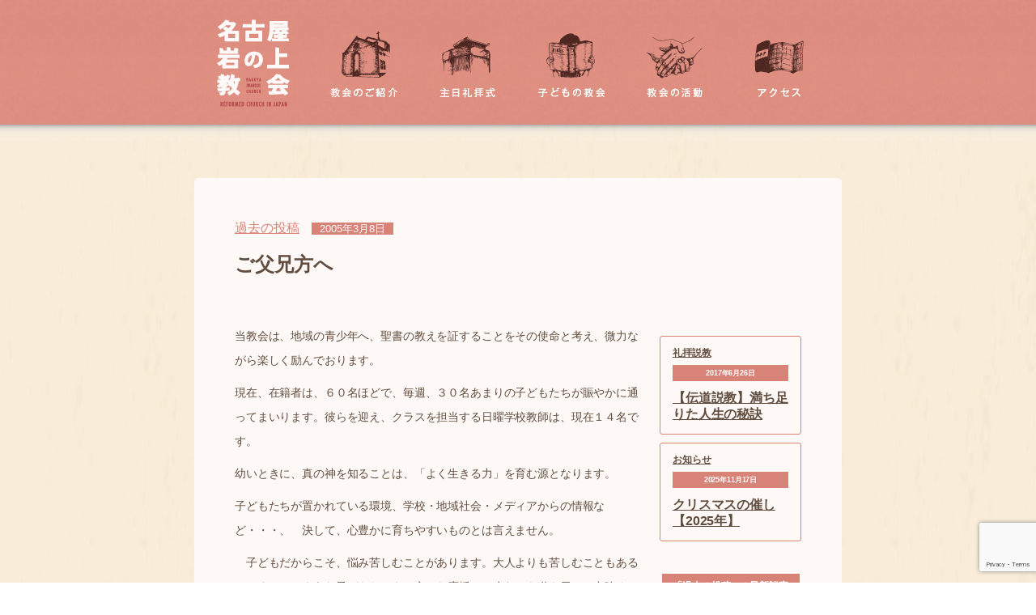

--- FILE ---
content_type: text/html; charset=UTF-8
request_url: https://iwanoue.com/15846302/
body_size: 6661
content:
<!DOCTYPE html PUBLIC "-//W3C//DTD XHTML 1.0 Transitional//EN" "http://www.w3.org/TR/xhtml1/DTD/xhtml1-transitional.dtd">
<html xmlns="http://www.w3.org/1999/xhtml" xml:lang="ja" lang="ja">

<head>
  <meta name="viewport" content="width=device-width, initial-scale=1.0," />
  <meta http-equiv="Content-Type" content="text/html; charset=UTF-8" />
  <meta http-equiv="Content-Type" content="text/html; charset=UTF-8" />
  

  <meta http-equiv="Content-Style-Type" content="text/css" />
  <meta http-equiv="Content-Script-Type" content="text/javascript" />

  <link rel="stylesheet" href="https://iwanoue.com/wp-content/themes/iwanoue_theme/style.css" media="all and (min-width:601px)">
  <link rel="stylesheet" href="https://iwanoue.com/wp-content/themes/iwanoue_theme/sp_style.css" media="all and (max-width:600px)">
  <!--<script type="text/javascript" src="https://iwanoue.com/wp-content/themes/iwanoue_theme/jscript.js"></script>-->
  <script type="text/javascript" src="https://iwanoue.com/wp-content/themes/iwanoue_theme/jquery.js"></script>
  <script type="text/javascript" src="https://iwanoue.com/wp-content/themes/iwanoue_theme/opacity-rollover2.1.js"></script>
  <script type="text/javascript" src="https://iwanoue.com/wp-content/themes/iwanoue_theme/bgswitcher.js"></script>
  <script type="text/javascript">
    $(function() {
      $("#backimage").bgSwitcher({
        images: ["https://iwanoue.com/wp-content/themes/iwanoue_theme/images/index_back01.png", "https://iwanoue.com/wp-content/themes/iwanoue_theme/images/index_back02.jpg", "https://iwanoue.com/wp-content/themes/iwanoue_theme/images/index_back03.png"],
        interval: 5000
      });

      $('a').opOver();
      $('a img').opOver();

      $("#pagetop a").click(function() {
        $('html,body').animate({
          scrollTop: $($(this).attr("href")).offset().top
        }, 'slow', 'swing');
        return false;
      });

      $(".movelink").click(function() {
        $('html,body').animate({
          scrollTop: $($(this).attr("href")).offset().top
        }, 'slow', 'swing');
        return false;
      });


    });
  </script>

  <script>
    (function(i, s, o, g, r, a, m) {
      i['GoogleAnalyticsObject'] = r;
      i[r] = i[r] || function() {
        (i[r].q = i[r].q || []).push(arguments)
      }, i[r].l = 1 * new Date();
      a = s.createElement(o),
        m = s.getElementsByTagName(o)[0];
      a.async = 1;
      a.src = g;
      m.parentNode.insertBefore(a, m)
    })(window, document, 'script', '//www.google-analytics.com/analytics.js', 'ga');

    ga('create', 'UA-66927830-1', 'auto');
    ga('send', 'pageview');
  </script>

  
		<!-- All in One SEO 4.5.1.1 - aioseo.com -->
		<title>ご父兄方へ - 名古屋岩の上教会</title>
		<meta name="description" content="当教会は、地域の青少年へ、聖書の教えを証することをその使命と考え、微力ながら楽しく励んでおります。 現在、在籍" />
		<meta name="robots" content="max-snippet:-1, max-image-preview:large, max-video-preview:-1" />
		<link rel="canonical" href="https://iwanoue.com/15846302/" />
		<meta name="generator" content="All in One SEO (AIOSEO) 4.5.1.1" />
		<meta property="og:locale" content="ja_JP" />
		<meta property="og:site_name" content="名古屋岩の上教会 - 名古屋市緑区のキリスト教会「名古屋岩の上教会」のウェブサイトです。" />
		<meta property="og:type" content="article" />
		<meta property="og:title" content="ご父兄方へ - 名古屋岩の上教会" />
		<meta property="og:description" content="当教会は、地域の青少年へ、聖書の教えを証することをその使命と考え、微力ながら楽しく励んでおります。 現在、在籍" />
		<meta property="og:url" content="https://iwanoue.com/15846302/" />
		<meta property="article:published_time" content="2005-03-07T22:19:48+00:00" />
		<meta property="article:modified_time" content="2005-03-07T22:19:48+00:00" />
		<meta name="twitter:card" content="summary" />
		<meta name="twitter:title" content="ご父兄方へ - 名古屋岩の上教会" />
		<meta name="twitter:description" content="当教会は、地域の青少年へ、聖書の教えを証することをその使命と考え、微力ながら楽しく励んでおります。 現在、在籍" />
		<script type="application/ld+json" class="aioseo-schema">
			{"@context":"https:\/\/schema.org","@graph":[{"@type":"BlogPosting","@id":"https:\/\/iwanoue.com\/15846302\/#blogposting","name":"\u3054\u7236\u5144\u65b9\u3078 - \u540d\u53e4\u5c4b\u5ca9\u306e\u4e0a\u6559\u4f1a","headline":"\u3054\u7236\u5144\u65b9\u3078","author":{"@id":"https:\/\/iwanoue.com\/author\/iwanoue_admin\/#author"},"publisher":{"@id":"https:\/\/iwanoue.com\/#organization"},"datePublished":"2005-03-07T22:19:48+09:00","dateModified":"2005-03-07T22:19:48+09:00","inLanguage":"ja","mainEntityOfPage":{"@id":"https:\/\/iwanoue.com\/15846302\/#webpage"},"isPartOf":{"@id":"https:\/\/iwanoue.com\/15846302\/#webpage"},"articleSection":"\u904e\u53bb\u306e\u6295\u7a3f"},{"@type":"BreadcrumbList","@id":"https:\/\/iwanoue.com\/15846302\/#breadcrumblist","itemListElement":[{"@type":"ListItem","@id":"https:\/\/iwanoue.com\/#listItem","position":1,"name":"\u5bb6","item":"https:\/\/iwanoue.com\/","nextItem":"https:\/\/iwanoue.com\/15846302\/#listItem"},{"@type":"ListItem","@id":"https:\/\/iwanoue.com\/15846302\/#listItem","position":2,"name":"\u3054\u7236\u5144\u65b9\u3078","previousItem":"https:\/\/iwanoue.com\/#listItem"}]},{"@type":"Organization","@id":"https:\/\/iwanoue.com\/#organization","name":"\u540d\u53e4\u5c4b\u5ca9\u306e\u4e0a\u6559\u4f1a","url":"https:\/\/iwanoue.com\/"},{"@type":"Person","@id":"https:\/\/iwanoue.com\/author\/iwanoue_admin\/#author","url":"https:\/\/iwanoue.com\/author\/iwanoue_admin\/","name":"iwanoue_admin","image":{"@type":"ImageObject","@id":"https:\/\/iwanoue.com\/15846302\/#authorImage","url":"https:\/\/secure.gravatar.com\/avatar\/ca86e6ae02309a2b65467a8b9244a51f?s=96&d=mm&r=g","width":96,"height":96,"caption":"iwanoue_admin"}},{"@type":"WebPage","@id":"https:\/\/iwanoue.com\/15846302\/#webpage","url":"https:\/\/iwanoue.com\/15846302\/","name":"\u3054\u7236\u5144\u65b9\u3078 - \u540d\u53e4\u5c4b\u5ca9\u306e\u4e0a\u6559\u4f1a","description":"\u5f53\u6559\u4f1a\u306f\u3001\u5730\u57df\u306e\u9752\u5c11\u5e74\u3078\u3001\u8056\u66f8\u306e\u6559\u3048\u3092\u8a3c\u3059\u308b\u3053\u3068\u3092\u305d\u306e\u4f7f\u547d\u3068\u8003\u3048\u3001\u5fae\u529b\u306a\u304c\u3089\u697d\u3057\u304f\u52b1\u3093\u3067\u304a\u308a\u307e\u3059\u3002 \u73fe\u5728\u3001\u5728\u7c4d","inLanguage":"ja","isPartOf":{"@id":"https:\/\/iwanoue.com\/#website"},"breadcrumb":{"@id":"https:\/\/iwanoue.com\/15846302\/#breadcrumblist"},"author":{"@id":"https:\/\/iwanoue.com\/author\/iwanoue_admin\/#author"},"creator":{"@id":"https:\/\/iwanoue.com\/author\/iwanoue_admin\/#author"},"datePublished":"2005-03-07T22:19:48+09:00","dateModified":"2005-03-07T22:19:48+09:00"},{"@type":"WebSite","@id":"https:\/\/iwanoue.com\/#website","url":"https:\/\/iwanoue.com\/","name":"\u540d\u53e4\u5c4b\u5ca9\u306e\u4e0a\u6559\u4f1a","description":"\u540d\u53e4\u5c4b\u5e02\u7dd1\u533a\u306e\u30ad\u30ea\u30b9\u30c8\u6559\u4f1a\u300c\u540d\u53e4\u5c4b\u5ca9\u306e\u4e0a\u6559\u4f1a\u300d\u306e\u30a6\u30a7\u30d6\u30b5\u30a4\u30c8\u3067\u3059\u3002","inLanguage":"ja","publisher":{"@id":"https:\/\/iwanoue.com\/#organization"}}]}
		</script>
		<!-- All in One SEO -->

<link rel='dns-prefetch' href='//www.google.com' />
<link rel='dns-prefetch' href='//s.w.org' />
<link rel="alternate" type="application/rss+xml" title="名古屋岩の上教会 &raquo; ご父兄方へ のコメントのフィード" href="https://iwanoue.com/15846302/feed/" />
		<script type="text/javascript">
			window._wpemojiSettings = {"baseUrl":"https:\/\/s.w.org\/images\/core\/emoji\/13.1.0\/72x72\/","ext":".png","svgUrl":"https:\/\/s.w.org\/images\/core\/emoji\/13.1.0\/svg\/","svgExt":".svg","source":{"concatemoji":"https:\/\/iwanoue.com\/wp-includes\/js\/wp-emoji-release.min.js?ver=5.8.12"}};
			!function(e,a,t){var n,r,o,i=a.createElement("canvas"),p=i.getContext&&i.getContext("2d");function s(e,t){var a=String.fromCharCode;p.clearRect(0,0,i.width,i.height),p.fillText(a.apply(this,e),0,0);e=i.toDataURL();return p.clearRect(0,0,i.width,i.height),p.fillText(a.apply(this,t),0,0),e===i.toDataURL()}function c(e){var t=a.createElement("script");t.src=e,t.defer=t.type="text/javascript",a.getElementsByTagName("head")[0].appendChild(t)}for(o=Array("flag","emoji"),t.supports={everything:!0,everythingExceptFlag:!0},r=0;r<o.length;r++)t.supports[o[r]]=function(e){if(!p||!p.fillText)return!1;switch(p.textBaseline="top",p.font="600 32px Arial",e){case"flag":return s([127987,65039,8205,9895,65039],[127987,65039,8203,9895,65039])?!1:!s([55356,56826,55356,56819],[55356,56826,8203,55356,56819])&&!s([55356,57332,56128,56423,56128,56418,56128,56421,56128,56430,56128,56423,56128,56447],[55356,57332,8203,56128,56423,8203,56128,56418,8203,56128,56421,8203,56128,56430,8203,56128,56423,8203,56128,56447]);case"emoji":return!s([10084,65039,8205,55357,56613],[10084,65039,8203,55357,56613])}return!1}(o[r]),t.supports.everything=t.supports.everything&&t.supports[o[r]],"flag"!==o[r]&&(t.supports.everythingExceptFlag=t.supports.everythingExceptFlag&&t.supports[o[r]]);t.supports.everythingExceptFlag=t.supports.everythingExceptFlag&&!t.supports.flag,t.DOMReady=!1,t.readyCallback=function(){t.DOMReady=!0},t.supports.everything||(n=function(){t.readyCallback()},a.addEventListener?(a.addEventListener("DOMContentLoaded",n,!1),e.addEventListener("load",n,!1)):(e.attachEvent("onload",n),a.attachEvent("onreadystatechange",function(){"complete"===a.readyState&&t.readyCallback()})),(n=t.source||{}).concatemoji?c(n.concatemoji):n.wpemoji&&n.twemoji&&(c(n.twemoji),c(n.wpemoji)))}(window,document,window._wpemojiSettings);
		</script>
		<style type="text/css">
img.wp-smiley,
img.emoji {
	display: inline !important;
	border: none !important;
	box-shadow: none !important;
	height: 1em !important;
	width: 1em !important;
	margin: 0 .07em !important;
	vertical-align: -0.1em !important;
	background: none !important;
	padding: 0 !important;
}
</style>
	<link rel='stylesheet' id='wp-block-library-css'  href='https://iwanoue.com/wp-includes/css/dist/block-library/style.min.css?ver=5.8.12' type='text/css' media='all' />
<link rel='stylesheet' id='contact-form-7-css'  href='https://iwanoue.com/wp-content/plugins/contact-form-7/includes/css/styles.css?ver=5.5.5' type='text/css' media='all' />
<link rel="https://api.w.org/" href="https://iwanoue.com/wp-json/" /><link rel="alternate" type="application/json" href="https://iwanoue.com/wp-json/wp/v2/posts/201" /><link rel="EditURI" type="application/rsd+xml" title="RSD" href="https://iwanoue.com/xmlrpc.php?rsd" />
<link rel="wlwmanifest" type="application/wlwmanifest+xml" href="https://iwanoue.com/wp-includes/wlwmanifest.xml" /> 
<meta name="generator" content="WordPress 5.8.12" />
<link rel='shortlink' href='https://iwanoue.com/?p=201' />
<link rel="alternate" type="application/json+oembed" href="https://iwanoue.com/wp-json/oembed/1.0/embed?url=https%3A%2F%2Fiwanoue.com%2F15846302%2F" />
<link rel="alternate" type="text/xml+oembed" href="https://iwanoue.com/wp-json/oembed/1.0/embed?url=https%3A%2F%2Fiwanoue.com%2F15846302%2F&#038;format=xml" />
</head>

<body id="top">
  <div id="fb-root"></div>
  <script>
    (function(d, s, id) {
      var js, fjs = d.getElementsByTagName(s)[0];
      if (d.getElementById(id)) return;
      js = d.createElement(s);
      js.id = id;
      js.src = "//connect.facebook.net/ja_JP/sdk.js#xfbml=1&version=v2.3";
      fjs.parentNode.insertBefore(js, fjs);
    }(document, 'script', 'facebook-jssdk'));
  </script>
<div id="header">
	<div id="header-in">
	<a href="https://iwanoue.com/"><img src="https://iwanoue.com/wp-content/themes/iwanoue_theme/image/header_logo.png"id="logo"></a>
	<ul>
	<li><a href="https://iwanoue.com/about/"><img src="https://iwanoue.com/wp-content/themes/iwanoue_theme/image/header_menu01.png"></a></li>
	<li><a href="https://iwanoue.com/service/"><img src="https://iwanoue.com/wp-content/themes/iwanoue_theme/image/header_menu02.png"></a></li>
	<li><a href="https://iwanoue.com/child/"><img src="https://iwanoue.com/wp-content/themes/iwanoue_theme/image/header_menu03.png"></a></li>
	<li><a href="https://iwanoue.com/category/activity/"><img src="https://iwanoue.com/wp-content/themes/iwanoue_theme/image/header_menu04.png"></a></li>
	<li><a href="https://iwanoue.com/access/"><img src="https://iwanoue.com/wp-content/themes/iwanoue_theme/image/header_menu05.png"></a></li>
	</ul>
	</div>
</div>

<div id="contents">
	 	 	 <div id="category_topic"><a href="https://iwanoue.com/category/%e9%81%8e%e5%8e%bb%e3%81%ae%e6%8a%95%e7%a8%bf/" rel="category tag">過去の投稿</a><span>2005年3月8日</span><div class="c"></div></div>
	<h1>ご父兄方へ</h1>
	
	<div id="inner">
		<div id="left">
		<p>当教会は、地域の青少年へ、聖書の教えを証することをその使命と考え、微力ながら楽しく励んでおります。</p>
<p>現在、在籍者は、６０名ほどで、毎週、３０名あまりの子どもたちが賑やかに通ってまいります。彼らを迎え、クラスを担当する日曜学校教師は、現在１４名です。</p>
<p>幼いときに、真の神を知ることは、「よく生きる力」を育む源となります。</p>
<p>子どもたちが置かれている環境、学校・地域社会・メディアからの情報など・・・、　決して、心豊かに育ちやすいものとは言えません。</p>
<p>　子どもだからこそ、悩み苦しむことがあります。大人よりも苦しむこともあるのです。そのような子どもたちを、心から応援し、歩むべき道を示し、力強く、しかも優しく生きてゆく力を与えてくださるのは、聖書の証する真の神なのです。そのお手伝いをさせていただくのが、日曜学校です。私どもの信じ、実践する「信仰教育」は、決して、信仰を強制するようなものではありません。</p>
<p>どうぞ、ご子弟を日曜学校にお送りください。</p>
<p>なお、牧師は、教育関係の奉仕としては、日本キリスト改革派教会大会教育委員会委員、中部中会教育委員会委員長、教会学校教案誌の編集長などを担っております。</p>
<p>また、地域奉仕として、滝ノ水中学校PTA会長を担っております。</p>
<p>※「<b>教会学校教案誌</b>」は、教会教育の教科書で、中部中会教育委員会から季刊発行され、現在第１９号まで刊行されています。９００円。<br />
<b>「子どもカテキズム」</b>は、３００円でおわけしております。残部少なくなりました。発行部数＝２３００部</p>
<p>お取次ぎは、当教会まで。<br />
教会〒458-0021　緑区滝ノ水２－２０１２　<br />
日本キリスト改革派教会　名古屋岩の上伝道所　相馬伸郎　<br />
℡fax ０５２－８９５－６７０１</p>
<p>なお、名古屋市内のキリスト教書店でも、お取次ぎ可能です。</p>
<p>　　　　　　　　</p>
<p>　重ねてご案内いたします。どうぞ、ご子弟をご安心くださってお送りください！</p>
		</div>
		<div id="right">
			<ul>
			
												
				
				<li class="toptopic">
				<b><a href="https://iwanoue.com/category/sermon/">礼拝説教</a></b><br />
				<span id="span2">2017年6月26日</span>
				<h4><a href="https://iwanoue.com/%e3%80%90%e4%bc%9d%e9%81%93%e8%aa%ac%e6%95%99%e3%80%91%e6%ba%80%e3%81%a1%e8%b6%b3%e3%82%8a%e3%81%9f%e4%ba%ba%e7%94%9f%e3%81%ae%e7%a7%98%e8%a8%a3/">【伝道説教】満ち足りた人生の秘訣</a></h4>
				</li>
				
									
									
												
				
				<li class="toptopic">
				<b><a href="https://iwanoue.com/category/oshirase/">お知らせ</a></b><br />
				<span id="span2">2025年11月17日</span>
				<h4><a href="https://iwanoue.com/christmas-2025/">クリスマスの催し【2025年】</a></h4>
				</li>
				
									
			</ul>



<span>「過去の投稿」の最新記事</span>
									
				
				<li><a href="https://iwanoue.com/52028977/">「まことの伝道説教」第２章３２節～３６節①</a></li>
				
						
				
				<li><a href="https://iwanoue.com/52028976/">「キリスト復活の預言」第２章２５節～３２節</a></li>
				
						
				
				<li><a href="https://iwanoue.com/52028975/">「誰がキリストを殺したのか」第２章２２節～２４節</a></li>
				
						
				
				<li><a href="https://iwanoue.com/52028973/">「主イエスの御名を呼ぼう」第２章１４節～２１節</a></li>
				
						
				
				<li><a href="https://iwanoue.com/52028971/">「世界中の人々の救い」第２章５節～１３節</a></li>
				
						

			<span>月別の投稿記事</span>
				<li><a href='https://iwanoue.com/2025/11/'>2025年11月</a></li>
	<li><a href='https://iwanoue.com/2025/09/'>2025年9月</a></li>
	<li><a href='https://iwanoue.com/2025/06/'>2025年6月</a></li>
	<li><a href='https://iwanoue.com/2024/12/'>2024年12月</a></li>
	<li><a href='https://iwanoue.com/2024/09/'>2024年9月</a></li>
	<li><a href='https://iwanoue.com/2024/07/'>2024年7月</a></li>
	<li><a href='https://iwanoue.com/2024/06/'>2024年6月</a></li>
	<li><a href='https://iwanoue.com/2024/04/'>2024年4月</a></li>
	<li><a href='https://iwanoue.com/2023/12/'>2023年12月</a></li>
	<li><a href='https://iwanoue.com/2023/09/'>2023年9月</a></li>
	<li><a href='https://iwanoue.com/2023/06/'>2023年6月</a></li>
	<li><a href='https://iwanoue.com/2023/04/'>2023年4月</a></li>


		</div>
		<div class="c"></div>
		<a href="#top"class="movelink"><img src="https://iwanoue.com/wp-content/themes/iwanoue_theme/image/pagetop.png"id="pagetop"></a>
		<div class="c"></div>
	</div>
	</div>

<div id="footer">
	<a href="https://iwanoue.com"><img src="https://iwanoue.com/wp-content/themes/iwanoue_theme/image/footer_logo.png" id="logo"></a>
	<img src="https://iwanoue.com/wp-content/themes/iwanoue_theme/image/footer_hr.png" id="hr">
	<a href="https://iwanoue.com">トップページ</a>&nbsp;-&nbsp;<a href="https://iwanoue.com/about/">教会のご紹介</a>&nbsp;-&nbsp;<a href="https://iwanoue.com/service/">主日礼拝式</a>&nbsp;-&nbsp;<a href="https://iwanoue.com/child/">子どもの教会</a>&nbsp;-&nbsp;<a href="https://iwanoue.com/category/activity/">教会の活動</a>&nbsp;-&nbsp;<a href="https://iwanoue.com/category/diaconia/">ディアコニア支援室</a>&nbsp;-&nbsp;<a href="https://iwanoue.com/chubu/">中部の改革派教会</a>&nbsp;-&nbsp;<a href="https://iwanoue.com/contact/">お問い合わせ</a>&nbsp;-&nbsp;<a href="https://iwanoue.com/category/sermon/">礼拝説教</a>&nbsp;-&nbsp;<a href="https://iwanoue.com/category/tsushin/">牧会通信</a>&nbsp;-&nbsp;<a href="https://iwanoue.com/category/oshirase/">お知らせ</a>&nbsp;-&nbsp;<a href="https://www.facebook.com/iwanoue">Facebookページ</a>
	<img src="https://iwanoue.com/wp-content/themes/iwanoue_theme/image/footer_hr.png" id="hr">
	<!--<img src="https://iwanoue.com/wp-content/themes/iwanoue_theme/image/footer_copyrights.png" id="copyrights">-->

	<div style="font-size: 12px; line-height: 180%; text-align: center; color: #fff; letter-spacing: 0.03em;">
	〒458-0021 愛知県名古屋市緑区滝ノ水2-2012<br >
	電話：(052) 895-6701 WEB:https://iwanoue.com<br >
	ゆうちょ銀行 店名 二〇八 店番 208 預金種目 普通預金 口座番号 2286236<br>
	<small>© Nagoya Iwanoue Church 2012</small>
	</div>
</div>

<script type='text/javascript' src='https://iwanoue.com/wp-includes/js/dist/vendor/regenerator-runtime.min.js?ver=0.13.7' id='regenerator-runtime-js'></script>
<script type='text/javascript' src='https://iwanoue.com/wp-includes/js/dist/vendor/wp-polyfill.min.js?ver=3.15.0' id='wp-polyfill-js'></script>
<script type='text/javascript' id='contact-form-7-js-extra'>
/* <![CDATA[ */
var wpcf7 = {"api":{"root":"https:\/\/iwanoue.com\/wp-json\/","namespace":"contact-form-7\/v1"}};
/* ]]> */
</script>
<script type='text/javascript' src='https://iwanoue.com/wp-content/plugins/contact-form-7/includes/js/index.js?ver=5.5.5' id='contact-form-7-js'></script>
<script type='text/javascript' src='https://www.google.com/recaptcha/api.js?render=6Lc_ZoMeAAAAAEJfH7_3qmNLhwXSvL84VME4-l6Z&#038;ver=3.0' id='google-recaptcha-js'></script>
<script type='text/javascript' id='wpcf7-recaptcha-js-extra'>
/* <![CDATA[ */
var wpcf7_recaptcha = {"sitekey":"6Lc_ZoMeAAAAAEJfH7_3qmNLhwXSvL84VME4-l6Z","actions":{"homepage":"homepage","contactform":"contactform"}};
/* ]]> */
</script>
<script type='text/javascript' src='https://iwanoue.com/wp-content/plugins/contact-form-7/modules/recaptcha/index.js?ver=5.5.5' id='wpcf7-recaptcha-js'></script>
<script type='text/javascript' src='https://iwanoue.com/wp-includes/js/wp-embed.min.js?ver=5.8.12' id='wp-embed-js'></script>
</body>
</html>

--- FILE ---
content_type: text/html; charset=utf-8
request_url: https://www.google.com/recaptcha/api2/anchor?ar=1&k=6Lc_ZoMeAAAAAEJfH7_3qmNLhwXSvL84VME4-l6Z&co=aHR0cHM6Ly9pd2Fub3VlLmNvbTo0NDM.&hl=en&v=PoyoqOPhxBO7pBk68S4YbpHZ&size=invisible&anchor-ms=20000&execute-ms=30000&cb=6cfsphbdndxz
body_size: 48677
content:
<!DOCTYPE HTML><html dir="ltr" lang="en"><head><meta http-equiv="Content-Type" content="text/html; charset=UTF-8">
<meta http-equiv="X-UA-Compatible" content="IE=edge">
<title>reCAPTCHA</title>
<style type="text/css">
/* cyrillic-ext */
@font-face {
  font-family: 'Roboto';
  font-style: normal;
  font-weight: 400;
  font-stretch: 100%;
  src: url(//fonts.gstatic.com/s/roboto/v48/KFO7CnqEu92Fr1ME7kSn66aGLdTylUAMa3GUBHMdazTgWw.woff2) format('woff2');
  unicode-range: U+0460-052F, U+1C80-1C8A, U+20B4, U+2DE0-2DFF, U+A640-A69F, U+FE2E-FE2F;
}
/* cyrillic */
@font-face {
  font-family: 'Roboto';
  font-style: normal;
  font-weight: 400;
  font-stretch: 100%;
  src: url(//fonts.gstatic.com/s/roboto/v48/KFO7CnqEu92Fr1ME7kSn66aGLdTylUAMa3iUBHMdazTgWw.woff2) format('woff2');
  unicode-range: U+0301, U+0400-045F, U+0490-0491, U+04B0-04B1, U+2116;
}
/* greek-ext */
@font-face {
  font-family: 'Roboto';
  font-style: normal;
  font-weight: 400;
  font-stretch: 100%;
  src: url(//fonts.gstatic.com/s/roboto/v48/KFO7CnqEu92Fr1ME7kSn66aGLdTylUAMa3CUBHMdazTgWw.woff2) format('woff2');
  unicode-range: U+1F00-1FFF;
}
/* greek */
@font-face {
  font-family: 'Roboto';
  font-style: normal;
  font-weight: 400;
  font-stretch: 100%;
  src: url(//fonts.gstatic.com/s/roboto/v48/KFO7CnqEu92Fr1ME7kSn66aGLdTylUAMa3-UBHMdazTgWw.woff2) format('woff2');
  unicode-range: U+0370-0377, U+037A-037F, U+0384-038A, U+038C, U+038E-03A1, U+03A3-03FF;
}
/* math */
@font-face {
  font-family: 'Roboto';
  font-style: normal;
  font-weight: 400;
  font-stretch: 100%;
  src: url(//fonts.gstatic.com/s/roboto/v48/KFO7CnqEu92Fr1ME7kSn66aGLdTylUAMawCUBHMdazTgWw.woff2) format('woff2');
  unicode-range: U+0302-0303, U+0305, U+0307-0308, U+0310, U+0312, U+0315, U+031A, U+0326-0327, U+032C, U+032F-0330, U+0332-0333, U+0338, U+033A, U+0346, U+034D, U+0391-03A1, U+03A3-03A9, U+03B1-03C9, U+03D1, U+03D5-03D6, U+03F0-03F1, U+03F4-03F5, U+2016-2017, U+2034-2038, U+203C, U+2040, U+2043, U+2047, U+2050, U+2057, U+205F, U+2070-2071, U+2074-208E, U+2090-209C, U+20D0-20DC, U+20E1, U+20E5-20EF, U+2100-2112, U+2114-2115, U+2117-2121, U+2123-214F, U+2190, U+2192, U+2194-21AE, U+21B0-21E5, U+21F1-21F2, U+21F4-2211, U+2213-2214, U+2216-22FF, U+2308-230B, U+2310, U+2319, U+231C-2321, U+2336-237A, U+237C, U+2395, U+239B-23B7, U+23D0, U+23DC-23E1, U+2474-2475, U+25AF, U+25B3, U+25B7, U+25BD, U+25C1, U+25CA, U+25CC, U+25FB, U+266D-266F, U+27C0-27FF, U+2900-2AFF, U+2B0E-2B11, U+2B30-2B4C, U+2BFE, U+3030, U+FF5B, U+FF5D, U+1D400-1D7FF, U+1EE00-1EEFF;
}
/* symbols */
@font-face {
  font-family: 'Roboto';
  font-style: normal;
  font-weight: 400;
  font-stretch: 100%;
  src: url(//fonts.gstatic.com/s/roboto/v48/KFO7CnqEu92Fr1ME7kSn66aGLdTylUAMaxKUBHMdazTgWw.woff2) format('woff2');
  unicode-range: U+0001-000C, U+000E-001F, U+007F-009F, U+20DD-20E0, U+20E2-20E4, U+2150-218F, U+2190, U+2192, U+2194-2199, U+21AF, U+21E6-21F0, U+21F3, U+2218-2219, U+2299, U+22C4-22C6, U+2300-243F, U+2440-244A, U+2460-24FF, U+25A0-27BF, U+2800-28FF, U+2921-2922, U+2981, U+29BF, U+29EB, U+2B00-2BFF, U+4DC0-4DFF, U+FFF9-FFFB, U+10140-1018E, U+10190-1019C, U+101A0, U+101D0-101FD, U+102E0-102FB, U+10E60-10E7E, U+1D2C0-1D2D3, U+1D2E0-1D37F, U+1F000-1F0FF, U+1F100-1F1AD, U+1F1E6-1F1FF, U+1F30D-1F30F, U+1F315, U+1F31C, U+1F31E, U+1F320-1F32C, U+1F336, U+1F378, U+1F37D, U+1F382, U+1F393-1F39F, U+1F3A7-1F3A8, U+1F3AC-1F3AF, U+1F3C2, U+1F3C4-1F3C6, U+1F3CA-1F3CE, U+1F3D4-1F3E0, U+1F3ED, U+1F3F1-1F3F3, U+1F3F5-1F3F7, U+1F408, U+1F415, U+1F41F, U+1F426, U+1F43F, U+1F441-1F442, U+1F444, U+1F446-1F449, U+1F44C-1F44E, U+1F453, U+1F46A, U+1F47D, U+1F4A3, U+1F4B0, U+1F4B3, U+1F4B9, U+1F4BB, U+1F4BF, U+1F4C8-1F4CB, U+1F4D6, U+1F4DA, U+1F4DF, U+1F4E3-1F4E6, U+1F4EA-1F4ED, U+1F4F7, U+1F4F9-1F4FB, U+1F4FD-1F4FE, U+1F503, U+1F507-1F50B, U+1F50D, U+1F512-1F513, U+1F53E-1F54A, U+1F54F-1F5FA, U+1F610, U+1F650-1F67F, U+1F687, U+1F68D, U+1F691, U+1F694, U+1F698, U+1F6AD, U+1F6B2, U+1F6B9-1F6BA, U+1F6BC, U+1F6C6-1F6CF, U+1F6D3-1F6D7, U+1F6E0-1F6EA, U+1F6F0-1F6F3, U+1F6F7-1F6FC, U+1F700-1F7FF, U+1F800-1F80B, U+1F810-1F847, U+1F850-1F859, U+1F860-1F887, U+1F890-1F8AD, U+1F8B0-1F8BB, U+1F8C0-1F8C1, U+1F900-1F90B, U+1F93B, U+1F946, U+1F984, U+1F996, U+1F9E9, U+1FA00-1FA6F, U+1FA70-1FA7C, U+1FA80-1FA89, U+1FA8F-1FAC6, U+1FACE-1FADC, U+1FADF-1FAE9, U+1FAF0-1FAF8, U+1FB00-1FBFF;
}
/* vietnamese */
@font-face {
  font-family: 'Roboto';
  font-style: normal;
  font-weight: 400;
  font-stretch: 100%;
  src: url(//fonts.gstatic.com/s/roboto/v48/KFO7CnqEu92Fr1ME7kSn66aGLdTylUAMa3OUBHMdazTgWw.woff2) format('woff2');
  unicode-range: U+0102-0103, U+0110-0111, U+0128-0129, U+0168-0169, U+01A0-01A1, U+01AF-01B0, U+0300-0301, U+0303-0304, U+0308-0309, U+0323, U+0329, U+1EA0-1EF9, U+20AB;
}
/* latin-ext */
@font-face {
  font-family: 'Roboto';
  font-style: normal;
  font-weight: 400;
  font-stretch: 100%;
  src: url(//fonts.gstatic.com/s/roboto/v48/KFO7CnqEu92Fr1ME7kSn66aGLdTylUAMa3KUBHMdazTgWw.woff2) format('woff2');
  unicode-range: U+0100-02BA, U+02BD-02C5, U+02C7-02CC, U+02CE-02D7, U+02DD-02FF, U+0304, U+0308, U+0329, U+1D00-1DBF, U+1E00-1E9F, U+1EF2-1EFF, U+2020, U+20A0-20AB, U+20AD-20C0, U+2113, U+2C60-2C7F, U+A720-A7FF;
}
/* latin */
@font-face {
  font-family: 'Roboto';
  font-style: normal;
  font-weight: 400;
  font-stretch: 100%;
  src: url(//fonts.gstatic.com/s/roboto/v48/KFO7CnqEu92Fr1ME7kSn66aGLdTylUAMa3yUBHMdazQ.woff2) format('woff2');
  unicode-range: U+0000-00FF, U+0131, U+0152-0153, U+02BB-02BC, U+02C6, U+02DA, U+02DC, U+0304, U+0308, U+0329, U+2000-206F, U+20AC, U+2122, U+2191, U+2193, U+2212, U+2215, U+FEFF, U+FFFD;
}
/* cyrillic-ext */
@font-face {
  font-family: 'Roboto';
  font-style: normal;
  font-weight: 500;
  font-stretch: 100%;
  src: url(//fonts.gstatic.com/s/roboto/v48/KFO7CnqEu92Fr1ME7kSn66aGLdTylUAMa3GUBHMdazTgWw.woff2) format('woff2');
  unicode-range: U+0460-052F, U+1C80-1C8A, U+20B4, U+2DE0-2DFF, U+A640-A69F, U+FE2E-FE2F;
}
/* cyrillic */
@font-face {
  font-family: 'Roboto';
  font-style: normal;
  font-weight: 500;
  font-stretch: 100%;
  src: url(//fonts.gstatic.com/s/roboto/v48/KFO7CnqEu92Fr1ME7kSn66aGLdTylUAMa3iUBHMdazTgWw.woff2) format('woff2');
  unicode-range: U+0301, U+0400-045F, U+0490-0491, U+04B0-04B1, U+2116;
}
/* greek-ext */
@font-face {
  font-family: 'Roboto';
  font-style: normal;
  font-weight: 500;
  font-stretch: 100%;
  src: url(//fonts.gstatic.com/s/roboto/v48/KFO7CnqEu92Fr1ME7kSn66aGLdTylUAMa3CUBHMdazTgWw.woff2) format('woff2');
  unicode-range: U+1F00-1FFF;
}
/* greek */
@font-face {
  font-family: 'Roboto';
  font-style: normal;
  font-weight: 500;
  font-stretch: 100%;
  src: url(//fonts.gstatic.com/s/roboto/v48/KFO7CnqEu92Fr1ME7kSn66aGLdTylUAMa3-UBHMdazTgWw.woff2) format('woff2');
  unicode-range: U+0370-0377, U+037A-037F, U+0384-038A, U+038C, U+038E-03A1, U+03A3-03FF;
}
/* math */
@font-face {
  font-family: 'Roboto';
  font-style: normal;
  font-weight: 500;
  font-stretch: 100%;
  src: url(//fonts.gstatic.com/s/roboto/v48/KFO7CnqEu92Fr1ME7kSn66aGLdTylUAMawCUBHMdazTgWw.woff2) format('woff2');
  unicode-range: U+0302-0303, U+0305, U+0307-0308, U+0310, U+0312, U+0315, U+031A, U+0326-0327, U+032C, U+032F-0330, U+0332-0333, U+0338, U+033A, U+0346, U+034D, U+0391-03A1, U+03A3-03A9, U+03B1-03C9, U+03D1, U+03D5-03D6, U+03F0-03F1, U+03F4-03F5, U+2016-2017, U+2034-2038, U+203C, U+2040, U+2043, U+2047, U+2050, U+2057, U+205F, U+2070-2071, U+2074-208E, U+2090-209C, U+20D0-20DC, U+20E1, U+20E5-20EF, U+2100-2112, U+2114-2115, U+2117-2121, U+2123-214F, U+2190, U+2192, U+2194-21AE, U+21B0-21E5, U+21F1-21F2, U+21F4-2211, U+2213-2214, U+2216-22FF, U+2308-230B, U+2310, U+2319, U+231C-2321, U+2336-237A, U+237C, U+2395, U+239B-23B7, U+23D0, U+23DC-23E1, U+2474-2475, U+25AF, U+25B3, U+25B7, U+25BD, U+25C1, U+25CA, U+25CC, U+25FB, U+266D-266F, U+27C0-27FF, U+2900-2AFF, U+2B0E-2B11, U+2B30-2B4C, U+2BFE, U+3030, U+FF5B, U+FF5D, U+1D400-1D7FF, U+1EE00-1EEFF;
}
/* symbols */
@font-face {
  font-family: 'Roboto';
  font-style: normal;
  font-weight: 500;
  font-stretch: 100%;
  src: url(//fonts.gstatic.com/s/roboto/v48/KFO7CnqEu92Fr1ME7kSn66aGLdTylUAMaxKUBHMdazTgWw.woff2) format('woff2');
  unicode-range: U+0001-000C, U+000E-001F, U+007F-009F, U+20DD-20E0, U+20E2-20E4, U+2150-218F, U+2190, U+2192, U+2194-2199, U+21AF, U+21E6-21F0, U+21F3, U+2218-2219, U+2299, U+22C4-22C6, U+2300-243F, U+2440-244A, U+2460-24FF, U+25A0-27BF, U+2800-28FF, U+2921-2922, U+2981, U+29BF, U+29EB, U+2B00-2BFF, U+4DC0-4DFF, U+FFF9-FFFB, U+10140-1018E, U+10190-1019C, U+101A0, U+101D0-101FD, U+102E0-102FB, U+10E60-10E7E, U+1D2C0-1D2D3, U+1D2E0-1D37F, U+1F000-1F0FF, U+1F100-1F1AD, U+1F1E6-1F1FF, U+1F30D-1F30F, U+1F315, U+1F31C, U+1F31E, U+1F320-1F32C, U+1F336, U+1F378, U+1F37D, U+1F382, U+1F393-1F39F, U+1F3A7-1F3A8, U+1F3AC-1F3AF, U+1F3C2, U+1F3C4-1F3C6, U+1F3CA-1F3CE, U+1F3D4-1F3E0, U+1F3ED, U+1F3F1-1F3F3, U+1F3F5-1F3F7, U+1F408, U+1F415, U+1F41F, U+1F426, U+1F43F, U+1F441-1F442, U+1F444, U+1F446-1F449, U+1F44C-1F44E, U+1F453, U+1F46A, U+1F47D, U+1F4A3, U+1F4B0, U+1F4B3, U+1F4B9, U+1F4BB, U+1F4BF, U+1F4C8-1F4CB, U+1F4D6, U+1F4DA, U+1F4DF, U+1F4E3-1F4E6, U+1F4EA-1F4ED, U+1F4F7, U+1F4F9-1F4FB, U+1F4FD-1F4FE, U+1F503, U+1F507-1F50B, U+1F50D, U+1F512-1F513, U+1F53E-1F54A, U+1F54F-1F5FA, U+1F610, U+1F650-1F67F, U+1F687, U+1F68D, U+1F691, U+1F694, U+1F698, U+1F6AD, U+1F6B2, U+1F6B9-1F6BA, U+1F6BC, U+1F6C6-1F6CF, U+1F6D3-1F6D7, U+1F6E0-1F6EA, U+1F6F0-1F6F3, U+1F6F7-1F6FC, U+1F700-1F7FF, U+1F800-1F80B, U+1F810-1F847, U+1F850-1F859, U+1F860-1F887, U+1F890-1F8AD, U+1F8B0-1F8BB, U+1F8C0-1F8C1, U+1F900-1F90B, U+1F93B, U+1F946, U+1F984, U+1F996, U+1F9E9, U+1FA00-1FA6F, U+1FA70-1FA7C, U+1FA80-1FA89, U+1FA8F-1FAC6, U+1FACE-1FADC, U+1FADF-1FAE9, U+1FAF0-1FAF8, U+1FB00-1FBFF;
}
/* vietnamese */
@font-face {
  font-family: 'Roboto';
  font-style: normal;
  font-weight: 500;
  font-stretch: 100%;
  src: url(//fonts.gstatic.com/s/roboto/v48/KFO7CnqEu92Fr1ME7kSn66aGLdTylUAMa3OUBHMdazTgWw.woff2) format('woff2');
  unicode-range: U+0102-0103, U+0110-0111, U+0128-0129, U+0168-0169, U+01A0-01A1, U+01AF-01B0, U+0300-0301, U+0303-0304, U+0308-0309, U+0323, U+0329, U+1EA0-1EF9, U+20AB;
}
/* latin-ext */
@font-face {
  font-family: 'Roboto';
  font-style: normal;
  font-weight: 500;
  font-stretch: 100%;
  src: url(//fonts.gstatic.com/s/roboto/v48/KFO7CnqEu92Fr1ME7kSn66aGLdTylUAMa3KUBHMdazTgWw.woff2) format('woff2');
  unicode-range: U+0100-02BA, U+02BD-02C5, U+02C7-02CC, U+02CE-02D7, U+02DD-02FF, U+0304, U+0308, U+0329, U+1D00-1DBF, U+1E00-1E9F, U+1EF2-1EFF, U+2020, U+20A0-20AB, U+20AD-20C0, U+2113, U+2C60-2C7F, U+A720-A7FF;
}
/* latin */
@font-face {
  font-family: 'Roboto';
  font-style: normal;
  font-weight: 500;
  font-stretch: 100%;
  src: url(//fonts.gstatic.com/s/roboto/v48/KFO7CnqEu92Fr1ME7kSn66aGLdTylUAMa3yUBHMdazQ.woff2) format('woff2');
  unicode-range: U+0000-00FF, U+0131, U+0152-0153, U+02BB-02BC, U+02C6, U+02DA, U+02DC, U+0304, U+0308, U+0329, U+2000-206F, U+20AC, U+2122, U+2191, U+2193, U+2212, U+2215, U+FEFF, U+FFFD;
}
/* cyrillic-ext */
@font-face {
  font-family: 'Roboto';
  font-style: normal;
  font-weight: 900;
  font-stretch: 100%;
  src: url(//fonts.gstatic.com/s/roboto/v48/KFO7CnqEu92Fr1ME7kSn66aGLdTylUAMa3GUBHMdazTgWw.woff2) format('woff2');
  unicode-range: U+0460-052F, U+1C80-1C8A, U+20B4, U+2DE0-2DFF, U+A640-A69F, U+FE2E-FE2F;
}
/* cyrillic */
@font-face {
  font-family: 'Roboto';
  font-style: normal;
  font-weight: 900;
  font-stretch: 100%;
  src: url(//fonts.gstatic.com/s/roboto/v48/KFO7CnqEu92Fr1ME7kSn66aGLdTylUAMa3iUBHMdazTgWw.woff2) format('woff2');
  unicode-range: U+0301, U+0400-045F, U+0490-0491, U+04B0-04B1, U+2116;
}
/* greek-ext */
@font-face {
  font-family: 'Roboto';
  font-style: normal;
  font-weight: 900;
  font-stretch: 100%;
  src: url(//fonts.gstatic.com/s/roboto/v48/KFO7CnqEu92Fr1ME7kSn66aGLdTylUAMa3CUBHMdazTgWw.woff2) format('woff2');
  unicode-range: U+1F00-1FFF;
}
/* greek */
@font-face {
  font-family: 'Roboto';
  font-style: normal;
  font-weight: 900;
  font-stretch: 100%;
  src: url(//fonts.gstatic.com/s/roboto/v48/KFO7CnqEu92Fr1ME7kSn66aGLdTylUAMa3-UBHMdazTgWw.woff2) format('woff2');
  unicode-range: U+0370-0377, U+037A-037F, U+0384-038A, U+038C, U+038E-03A1, U+03A3-03FF;
}
/* math */
@font-face {
  font-family: 'Roboto';
  font-style: normal;
  font-weight: 900;
  font-stretch: 100%;
  src: url(//fonts.gstatic.com/s/roboto/v48/KFO7CnqEu92Fr1ME7kSn66aGLdTylUAMawCUBHMdazTgWw.woff2) format('woff2');
  unicode-range: U+0302-0303, U+0305, U+0307-0308, U+0310, U+0312, U+0315, U+031A, U+0326-0327, U+032C, U+032F-0330, U+0332-0333, U+0338, U+033A, U+0346, U+034D, U+0391-03A1, U+03A3-03A9, U+03B1-03C9, U+03D1, U+03D5-03D6, U+03F0-03F1, U+03F4-03F5, U+2016-2017, U+2034-2038, U+203C, U+2040, U+2043, U+2047, U+2050, U+2057, U+205F, U+2070-2071, U+2074-208E, U+2090-209C, U+20D0-20DC, U+20E1, U+20E5-20EF, U+2100-2112, U+2114-2115, U+2117-2121, U+2123-214F, U+2190, U+2192, U+2194-21AE, U+21B0-21E5, U+21F1-21F2, U+21F4-2211, U+2213-2214, U+2216-22FF, U+2308-230B, U+2310, U+2319, U+231C-2321, U+2336-237A, U+237C, U+2395, U+239B-23B7, U+23D0, U+23DC-23E1, U+2474-2475, U+25AF, U+25B3, U+25B7, U+25BD, U+25C1, U+25CA, U+25CC, U+25FB, U+266D-266F, U+27C0-27FF, U+2900-2AFF, U+2B0E-2B11, U+2B30-2B4C, U+2BFE, U+3030, U+FF5B, U+FF5D, U+1D400-1D7FF, U+1EE00-1EEFF;
}
/* symbols */
@font-face {
  font-family: 'Roboto';
  font-style: normal;
  font-weight: 900;
  font-stretch: 100%;
  src: url(//fonts.gstatic.com/s/roboto/v48/KFO7CnqEu92Fr1ME7kSn66aGLdTylUAMaxKUBHMdazTgWw.woff2) format('woff2');
  unicode-range: U+0001-000C, U+000E-001F, U+007F-009F, U+20DD-20E0, U+20E2-20E4, U+2150-218F, U+2190, U+2192, U+2194-2199, U+21AF, U+21E6-21F0, U+21F3, U+2218-2219, U+2299, U+22C4-22C6, U+2300-243F, U+2440-244A, U+2460-24FF, U+25A0-27BF, U+2800-28FF, U+2921-2922, U+2981, U+29BF, U+29EB, U+2B00-2BFF, U+4DC0-4DFF, U+FFF9-FFFB, U+10140-1018E, U+10190-1019C, U+101A0, U+101D0-101FD, U+102E0-102FB, U+10E60-10E7E, U+1D2C0-1D2D3, U+1D2E0-1D37F, U+1F000-1F0FF, U+1F100-1F1AD, U+1F1E6-1F1FF, U+1F30D-1F30F, U+1F315, U+1F31C, U+1F31E, U+1F320-1F32C, U+1F336, U+1F378, U+1F37D, U+1F382, U+1F393-1F39F, U+1F3A7-1F3A8, U+1F3AC-1F3AF, U+1F3C2, U+1F3C4-1F3C6, U+1F3CA-1F3CE, U+1F3D4-1F3E0, U+1F3ED, U+1F3F1-1F3F3, U+1F3F5-1F3F7, U+1F408, U+1F415, U+1F41F, U+1F426, U+1F43F, U+1F441-1F442, U+1F444, U+1F446-1F449, U+1F44C-1F44E, U+1F453, U+1F46A, U+1F47D, U+1F4A3, U+1F4B0, U+1F4B3, U+1F4B9, U+1F4BB, U+1F4BF, U+1F4C8-1F4CB, U+1F4D6, U+1F4DA, U+1F4DF, U+1F4E3-1F4E6, U+1F4EA-1F4ED, U+1F4F7, U+1F4F9-1F4FB, U+1F4FD-1F4FE, U+1F503, U+1F507-1F50B, U+1F50D, U+1F512-1F513, U+1F53E-1F54A, U+1F54F-1F5FA, U+1F610, U+1F650-1F67F, U+1F687, U+1F68D, U+1F691, U+1F694, U+1F698, U+1F6AD, U+1F6B2, U+1F6B9-1F6BA, U+1F6BC, U+1F6C6-1F6CF, U+1F6D3-1F6D7, U+1F6E0-1F6EA, U+1F6F0-1F6F3, U+1F6F7-1F6FC, U+1F700-1F7FF, U+1F800-1F80B, U+1F810-1F847, U+1F850-1F859, U+1F860-1F887, U+1F890-1F8AD, U+1F8B0-1F8BB, U+1F8C0-1F8C1, U+1F900-1F90B, U+1F93B, U+1F946, U+1F984, U+1F996, U+1F9E9, U+1FA00-1FA6F, U+1FA70-1FA7C, U+1FA80-1FA89, U+1FA8F-1FAC6, U+1FACE-1FADC, U+1FADF-1FAE9, U+1FAF0-1FAF8, U+1FB00-1FBFF;
}
/* vietnamese */
@font-face {
  font-family: 'Roboto';
  font-style: normal;
  font-weight: 900;
  font-stretch: 100%;
  src: url(//fonts.gstatic.com/s/roboto/v48/KFO7CnqEu92Fr1ME7kSn66aGLdTylUAMa3OUBHMdazTgWw.woff2) format('woff2');
  unicode-range: U+0102-0103, U+0110-0111, U+0128-0129, U+0168-0169, U+01A0-01A1, U+01AF-01B0, U+0300-0301, U+0303-0304, U+0308-0309, U+0323, U+0329, U+1EA0-1EF9, U+20AB;
}
/* latin-ext */
@font-face {
  font-family: 'Roboto';
  font-style: normal;
  font-weight: 900;
  font-stretch: 100%;
  src: url(//fonts.gstatic.com/s/roboto/v48/KFO7CnqEu92Fr1ME7kSn66aGLdTylUAMa3KUBHMdazTgWw.woff2) format('woff2');
  unicode-range: U+0100-02BA, U+02BD-02C5, U+02C7-02CC, U+02CE-02D7, U+02DD-02FF, U+0304, U+0308, U+0329, U+1D00-1DBF, U+1E00-1E9F, U+1EF2-1EFF, U+2020, U+20A0-20AB, U+20AD-20C0, U+2113, U+2C60-2C7F, U+A720-A7FF;
}
/* latin */
@font-face {
  font-family: 'Roboto';
  font-style: normal;
  font-weight: 900;
  font-stretch: 100%;
  src: url(//fonts.gstatic.com/s/roboto/v48/KFO7CnqEu92Fr1ME7kSn66aGLdTylUAMa3yUBHMdazQ.woff2) format('woff2');
  unicode-range: U+0000-00FF, U+0131, U+0152-0153, U+02BB-02BC, U+02C6, U+02DA, U+02DC, U+0304, U+0308, U+0329, U+2000-206F, U+20AC, U+2122, U+2191, U+2193, U+2212, U+2215, U+FEFF, U+FFFD;
}

</style>
<link rel="stylesheet" type="text/css" href="https://www.gstatic.com/recaptcha/releases/PoyoqOPhxBO7pBk68S4YbpHZ/styles__ltr.css">
<script nonce="w7-rXPw9pEnGPbJSGcVrMA" type="text/javascript">window['__recaptcha_api'] = 'https://www.google.com/recaptcha/api2/';</script>
<script type="text/javascript" src="https://www.gstatic.com/recaptcha/releases/PoyoqOPhxBO7pBk68S4YbpHZ/recaptcha__en.js" nonce="w7-rXPw9pEnGPbJSGcVrMA">
      
    </script></head>
<body><div id="rc-anchor-alert" class="rc-anchor-alert"></div>
<input type="hidden" id="recaptcha-token" value="[base64]">
<script type="text/javascript" nonce="w7-rXPw9pEnGPbJSGcVrMA">
      recaptcha.anchor.Main.init("[\x22ainput\x22,[\x22bgdata\x22,\x22\x22,\[base64]/[base64]/[base64]/KE4oMTI0LHYsdi5HKSxMWihsLHYpKTpOKDEyNCx2LGwpLFYpLHYpLFQpKSxGKDE3MSx2KX0scjc9ZnVuY3Rpb24obCl7cmV0dXJuIGx9LEM9ZnVuY3Rpb24obCxWLHYpe04odixsLFYpLFZbYWtdPTI3OTZ9LG49ZnVuY3Rpb24obCxWKXtWLlg9KChWLlg/[base64]/[base64]/[base64]/[base64]/[base64]/[base64]/[base64]/[base64]/[base64]/[base64]/[base64]\\u003d\x22,\[base64]\\u003d\\u003d\x22,\[base64]/[base64]/DRTCgsKYw6rDlsKLwr7DpSt/CH1JSyjCjcKLRcORVMK4w7DDrcOywrVBT8OmdcKWw7DDrsOVwoDCoA4NMcK5LgsUHMKLw6sWasKnSMKPw5DCmcKgRwBNKGbDk8OVZcKWM3MtW3DDoMOuGV9tIGspwqlyw4M4BcOOwopMw6XDsSlAUHzCusKfw6E/wrUIJBcUw7HDvMKNGMK3RCXCtsO/w6zCmcKiw5TDvMKswqnCmhrDgcKbwqAZwrzCh8KMI2DCphRTasKswp/[base64]/wpxXwpjClkvCssKuOMKVw7vDh23DmybCi8KPTlFnwoU4UgrCumDDqRnCvsKbLjBFwpfDiWXCiMOzwqbDtsKWKwAhV8KYwprDkDjDksOUGVFuw4g0wp3Dt3bDmD1KF8OJw6nCssORZmLDg8KGGA7CtcO7exDCkMOxb2/Cs04YFsKXZ8OrwpHClsKyw4LCqGrChsKCwrpSbcONwr9Cwo/[base64]/[base64]/bxNLIsOmw6/ChUNkwqrCssOZw7wywq1aw6Quwo4QH8KrwpfCuMO1w4MnMApFbMK+XU7CtsKSDcKZw7g2w6Mtw618VnwcwpTCl8Obw5fDoVwGw4pcwrJfw58CwrjCnmLCnibDncKGaAvCqsOzUljCm8KTHG/DgsOnaFJUdV51wp7Dhz8kwqgcw69Fw7gNw5JbRxHCplwaHcKSw6/ChsOfQMKcdijDkHQfw5k6wrrChMO4SUV1w6/DrMKZF1fDt8KSw4bCtkrDi8KjwqIkHMK8w7BqbA/DpcKRwrTDtDHCuT3Du8OwLEPCgcOAYXDDisKtw6sQwrvCuAdzwpLCkFTDkR/Dl8O0w7zDoVEOw47DjcKlwoTCglnCrcKtw47DosOZW8KDFTU5IsOCSE5TGEwBw6tbw7rDmjbCsVnCicO0OwrDgxTCuMO5JMKIwrrCg8Oaw5knw6jDoHvCimwdWU8nw5PDshDDssObw5/CkcKyVsO7wqQYGA4Rwr4oRRhqDhwKLMO4JE7DnsK9MlMbwpYWwojDhcKbWcOhXyDCr2hWw49UBEjCnEYcYMOswqHDrVPCtFomQcOlV1V5wq/Dqz8gw7s4EcKBwojDncK3BsOZw73DhGLDg3cDw5drwrbCl8Oswrc1QcKxw4rDtMOUw5dyC8OyUsKjK13DohvChcKuw4VDbMO/GMKxw4QJJcK/[base64]/Z8K8w5PDiCbDqG7CosOUIsOawpzCsnzCn8Kze8KYw6cXHAABRMOEw6hLJTrDn8OZJMKUw6zDv0IzcTzChCkqwq5qw5rDsBLCvTpEw7rDr8O6wpUfwqzCnEAhCMONcnshwpNfNcKYJTXDgsKTbA/Donw/[base64]/wrDCj3jDqCAGDQvCpip1w6/Dp8OvE1kuTwdTw4DDq8OfwpktHsOTT8KyH1Mdwo/[base64]/w7zCmcOwwqESbsKrwq7DrR4uKMKNwqwEWXdWX8OYwohqOwxuwosAwr9two/DjMK1w5Blw4lTw4zDngpXS8K1w5fCusKnw77DqSbCscKvG0oGwp0Ra8KCw6NzDE3CnW/Cl1QfwpXDiSTDoXzCssKGTsO0wpRZw6jCr1fCvW/Di8KgICPDtsOmBcKTw6zDhHczFlrCiMOsS1vCjXY/w6fDmMKQeWLDm8ObwqADwqsKBsKqd8KMX2TDm0LCggdWw4NSfyrCqsKHw7PDgsOIw6bCpsOzw4xwwos7wpnCvMKOw4LCmsOtwrt1w4DCpU7DnGB2w6vCqcKlw4zDrMKswrLDtsOvIVXCvsKPW2YOE8KKIcKUAhLCh8KMw7Zbwo/ClsOIwonDnElfS8KoR8K+wrzCiMKTGD/[base64]/bQF9wq5oKMK9wqJlXsOcw7dKwqJ9CMObLSVdwo/[base64]/Dog3DvsO0wq3DinJmFSbDscKkMl/DiHNeKSHDosOJwozDgMOyw7PCnzTDmMK8DhnCoMKzwp4Ow4PDlEtFw6gCF8KKfsKdwo7CvcKHWkE4w73Dpw9PVQJXPsKHw65VMMODw7LCognDmRFBLcO+QTLCl8OMwrzDnsKfwqfDl0V5XSQSRjlTRsK7wrJ/b3vDjsKwH8KARxTCsQzCoxTCucO6w6zCjnLDssOdwp/DssO4DMOrBcOtKmHCumF5Q8KZw4zDrsKCwo7Dh8Ktw5NYwo9Vw77Dp8KRSMOJwpHCsGjCisKDek/Dv8OwwqABEh3CuMKCAsOaHcKXw5HCisKNRB/CjX7CtsKbw5cPwphLwoplYmc9IxVYwpvCkBDDmC5IYjZGw6otXwB+BMOdFiByw44XTQUkwrRyRsOEdcKXXR7DhnjDn8KGw6LDsWfCrMOAJRgGBn/DgMKHwqnCtsKuUMOHO8KOw6DCgm3Dn8KxIGXCp8KOAcOew7XCg8OAHxnCgjrDrWHDn8OdXcOve8O3VcKuwqcMCsOnwo3CqMOdf3DCtgAvwrPCknstwqJFw4zDv8K8w70rM8OOwqLDh3TDnEvDtsKgcU1RQ8OXw6XCqMKoKW8Uw4TCt8KPw4Y7LcOGwrTDpHx6wq/DuyNtwp/[base64]/[base64]/DsyrCjQ7CmMKjNiFEcnttw5UNwqF8asKuw6AmfnTCh8KTw5nCjMKnMsOCecK/w7zDicKxwprDjm/CiMOvw4jDsMKWHDUGwrrDs8OiwoPDsAFOw4zDtsKTw7DCkQ8lw4MAf8KCDAzCpsKPwoJ/TcOPfl7DujUnImRqO8KowoUTcAbDmVvDgBZEYw59WyrCm8OlworCgyzCgBkKNjIgw71/EH4pw7DDgMOLw6Mbw61nw63CicKiwoUAwpgUwqTDt0jCrHrCo8ObwqHDijXDjUHDksOfw4BwwpkYwowGJcOpwo/[base64]/Cn8Ktw519wp/Di3YPw5xXw6prEcKYwqLCsQzDo8KuDMKOMXhyJMKeBynDgMOWDxlHKMKDDMK9w41awrPCig9FBMOow7Q/cAnDv8K5w7PDmsKgwqJIw6/Cnx8TScK0w49EZifCsMKuXMKLwqHDnMK5ecOVScK3wq1sZzYswovDgjgNRsONwpjCsD04SMK0wq5Cw5ACJhA9wrd8EBI4woRtwqIXUThtwrzDrsOYwo8TwoBFABrDnsO/Bg7Ci8OWLMKAwpbCmglSVcO/w7Vpwrk4w7JbwqoDG2/DkgfDi8KsBMKcw4wNKcKcwq3CjsOrw64rwqBRST4Vw4XDmcO5AGFATw/CosK/[base64]/DqzZyfkV6wqHDscKjaHFpw7fDnsKZwrPCnsOVCcKmw47DmcOHw7N8w7PCmsO2w54vwoDCsMKyw6bDnRwbw4LCsw7Cm8K/MlzCqR3DhhHCvSxHCsKoOlXDrU5hw4Brwp9VwqDDgF8+wod1woDDgsK1w6dLw53DjsKzDBVYOsKOWcONAMKSwrXCnU3CnwbCsD0dwpvCh2DDtkcbZ8Khw57Cl8O/w5DCg8O+w63CkMOqbcKswoDDjWrDjDrCrsO6SsKxGcKMPyhBw47Dj2XDjMO8E8O/SsK4ORMHacO8asOvciPDgyR4HcKFw6XDj8KvwqLCs0pfw6Z0wrYJw6VxwoXDlADDpjsrw7/DpBnDnMODUjB9w4tcw5hEwrA2J8K9wqskEcKuwrDCn8KhQ8K9dC9Cw53Cl8KaODxDAX/[base64]/DmBvCg08FVSDDq8KHGMKxAcOGwr/DsV/DhDBSw7TDsCfCncKFwqsmecOCw61QwoU3wqXDssOLwrDDlsKdF8OQKU8pP8KOPVgIe8Kfw5jDvzbCrcO5wpTCvMO4ChbCmBM4XsOGLQHCksOhIsOhGn/CtsOGVMOaIcKuwrnDoxkhw7Auw5/[base64]/wpXCqy4qw6Rnwohew7Nuw5fCncKsUcOvwro/wpdfRcK/AcOBTzTCh2HCnMO/[base64]/[base64]/DiWJpw7l9eznDisKGMMOcw5TDnDd6YTQ8Z8K7YsKoDjLCtsOdO8Khw4tNf8KtwpFdTsKPwp8pcE3DuMOkw7vCtMO4w6c4Ylhowo/DmgoEDX3Cun4rwpR3wpvCvEd7wqEAOzxQw6k2w4nDg8O6w6HCnjZCw4t+J8Kjw7s/[base64]/e8OXwroOwqwWw5TCgzzCoUjCj8KhX0YHw4fCswtrw5DDg8Ktw40aw7RTMMKEwqMRJMKzw445w5LDo8OiSMKKw4vDtMOEZsKHF8KBScKxahrCrDfDvyRjw5TClBBCJVHCosOOLMODw61DwpofesOLw7/DscK0RQzCvSVZw4jDtnPDskYpwox4w7/CkBUKNQo0w73DqUt3wrDDscKIw79VwpY1w4DCk8K2RTYRFxTDo19hRcOxCsOXQXbCvsOUbFV+w53DsMO3w53Cm2HDh8Kpb1kewqFTwpPDpmTDo8O/w4HChsKAwrjDvMKbwolxTcKyKGRHwrc8VXRDw7sWwpLCmsOjw4NsA8K2X8ORJMKyFUXCoU3DlFkBwpXCt8OxQgQjUErDmzQyAxjCisKgY2LDsR/Dt1zClFYNw6dOaC/[base64]/ChDrDsQfDpXZ9NMKMByTCgBxRTcK6ScOpEcO2wr7Du8KcNXc3w4bCjMOGw70QWjdxXWzClxI8w6HCjsKjQGTCgmt9SgzCoHjCncKmMzk/MUbDjlEsw7UEwoPDmMOcwpfDu1rDsMKWFcOyw5fClQMSwpDCqXPCuVEHUFvDnRJvwosyRcOtw6kqw5Ehwr0vwoFjw5VlEcKjwr4iw6zDuR0fIijCicK2WcO+P8Ojw5UCHcObaS3DpXkTwrXCnBfDuUZ/wocHw7wHLEA3KyjDmyzDmMO4I8OfGTfDisKEw5dPIiQSw5PCtcKUVwDDogByw5bCisKBwrPCosKCQsKAQ2YkZQh5w48bw7g+w59Vw5bCp3/DsXXDohIow7DDjEsEw6F2andGw7/ClWzDvcKYDStADVPCi0/Cv8KvEnbCr8Oxw5ZmGwAdwphDVcOsMMO2wpdww4ZwVsO2TcKhwo14wpHCkUzCmMKOw4wsaMKXw5tWfEHDu3xcFsO1U8OGKsOGWcKtQ23DrwDDt3rDi2/DjiHDkMOxw6Zvw6Ndw5fCicOfw5TCplI5w5IcH8OKwonDnMKbw5TCnSwTMMKlR8K1w7sXDgHDgcOAwq0RDMKwTMOCHHDDoMK5w4ddEE1rQRLCtT7Du8O1aEHDinomw5/DlyfDkRbDucK8D0LDvWvCrcOHUXIcwrksw4wcZMOAZVlOwrzCunnCg8KMCl/ChlzCvh1wwozDpVvCocOGwoPCnxhAb8K6T8KZw7NIF8KCw5ckDsKJwqPCoxMiXyAzDhXDtRF+woA1T2c6ZTIBw5UrwpXDqTJsJcOiNBjDlhPCv1/DqMKKZMK8w6UAWD8bwqMWVU4zW8O9SjM4wpLDrjdVwoprRcKnIixqLcO+w7nDgsOswrnDrMO2SMO5wr4Ha8Kbw7zDpcOhwojCgkwHVUfDpRxxw4LCsW/Dp20xw4NqGMOZwpPDqMOdw7HCp8OaJkbDoAdiw6zDjcOHdsOYwqgwwqnDpFPDjz/Dm2XCp3d+esKIZT7DgRNPw5XDvXAlwrtpw4YxFHPDkMOqU8K8UsKEdsOQY8KPXMOXYDF0BMKnW8OGY25iw5PCiiLCpnfCuj/CqwrDsVVkw6QIP8OVQl0wwoPDhQZfBADCjgQzwrTDunPDjsKpw4rCokZdw4/Co10dwovCsMKzwonDuMKbaW3CmsK4azc/wqsCwpdrwpzDl3rCjinDq39qYcO4w6UrRcOQw7UqcEvCmsO9MxhzG8KHw4nDvFnCvy05JlpZw6/Dr8OxT8OBwp9owqx+wrouw6FEWsO6w67CscORBibDisOLwp/CgMO7HFjCqsKXwoPDoUzDq3XDvsKnGCwrWsKcw4xHw5fCsnXDtMOoNsKGZzbDg3bDp8KIM8OdKkgWw6EdcsOrwr0rDMOdKBwgwpvCv8OkwpZ5woAZRWHDolMNw6DDqsKHwqnDtMKtwqVHAhvCnsKDJVIqwozDgsK6PjUaDcOwwpXCnT7ClsKYUmIXwp/ChMKLA8O0U2LCisOyw4vDvsKFwrbDvTtkwqRaARkOw451aRQvWVDClsOwLXDDs3rCgXbDpsO9KnHCi8KYHD7Ct1vCoV0AB8OswoDCrCrDmWAxE2LDtWbDncKuwpYVIFIjQsOMD8KJwrbCtMOnIRbDnhrDvsOGO8OwwoHDk8K/XEHDkGTCmixhwrnCksOyG8O4RW47djvCscO9MsOAEsOEBmvCvsOKGMKVSCDDrD7Dp8O9QcKfwpNpw4nCs8O7w6TDizQoYnHCtzRqwoPCksKaMsKxwqDCtwXDpMKtwrXDlMK8eUTCl8O7IGwVw6waIFTChsOPw5LDi8OUBl1iw4Auw5fDnkZDw4AzV2HCiiJ/w7zDmV/DvDLDtcKoW2HDs8Oewq7DqMK0w4QTbBcjw5QDFcOQbcO/CVnCmsKmwobCssO5YcKaw6Y+C8OLw57Co8KswrAzEsKaWcKKDDbClcOTwpkCw41fwonDowfCkMOYw63ChFXDucKDwqDCp8KGBsOjZ2xgw4nDmx4KeMKhwrvDqcK9wrfCn8KhV8Oyw6/DmMKxVMOVwq7DnMOkwo3Dg2BKHFl0wpjCug3CglIWw4Q9bSh1wqElaMO9wrxywqrDqsKzeMK+QF8bfF/[base64]/CoHzCt8K7ZsKWLcK9wrFhw5czw6vDinjCjF/DsMKbw6BqX2xuPsKLwoPDlmHDkMKuGwXDv2YAwqnCvcOEwrsZwrvCsMOVwoTDjBDCiEU6SVLCjTALNMKkXcO1w4YQdcKuRsO+E1h5w6zCjcOnW0/Cj8KIwp5/[base64]/CpD9idxHDhsObwpTDtXMmCAHDn8KjccKQw5lUwrrCucK2cwTDlHnCukPDuMKpwobDvgFyWMOZb8O2AcKQw5N2wpDCuwDCvsOUw7g8PcKDSMKvVMKjd8KSw6Rgw6FUw7tfScO6wqnDtcOXwopjwqbDkMKmw79VwqBBwp9jw5/Cn38Sw4ABw7/Dn8KQwp/Dpm7CqkfCgx3DuB3DlcOawo/Ci8Kuw5BnfiZlAmRWYEzDlRjDj8O8w4LDpcKkfsOww6tGNWbCllt8FAfDhXAVQMOabsOyfC7CmifCqSzClCnDoB3CpsO5MVRJwrfDsMKoKU3CkcKtUsKOwotVwpXCiMO/wq3CocKNwpjDgcOWS8KnfCLCrcKCd3U7w5/DrR7CvsKLUcKwwodhwq7CjsKVw7Mcw77CmWVNMsOfw78eDVlhe045cV1id8Opw5h6VQXDkk/CrhMlGmvCnMONw61ObFxzwosbahJhayl+w7pew7AvwpQiwpXDqwvDlmHDpQzCqRPDv1VuPAMZX1bCsg5gNsKuwp/Dp0jCi8K4VsObZcOGw6DDhcOZNsKew45VwobDvAfClcKBLC4uVgwZw6JpJUcvw4pYwrhpG8OaPsOPwrMfKGfCoCvDnhvCk8O+w45ZWhRawo/DqMK4K8O2O8OIwqzCncKEUkZVKirDoXrCl8OjW8OBQMKKDUrCtMO6WcO1VcOZCsOkw7vDrhXDinY2RcKGwoTCtx/DlQERwojDosO4w4nDqMK6LQbDh8K5wrgsw77CtMOLw7zDkHvDlMK/[base64]/TA0wb8KnIX85X8KQwrjDsCdrwpxcSxXCoGtJd2DDjsKOw6rDv8KDIRfCmkxwFjTCpEDDo8KoMgnChWN/wo3Ci8K5w5DDhh3Dsxkuw4jDtcOKwq0Qw5fCuMORR8OFAMKxw4zCvsOXNw1sFR3CnsKNAMKwwpdQKcKiIxDDmsOnH8O/JFLDjwrCvMOEw6fDhXXCtsKrJ8OEw5fCmz0ZDznClwQIwp3Cr8KfOsO+FsKRJMKuwr3DnGfDksKDwqDCm8KXYmtew5DDnsO/wq/Cr0coQsKwwrLCpxdlw7/Dr8Odw5LCusO0worCrcOrKsOpwrPCjE/DimnDvTAtw58OwrvCtVFywp/DpsKswrDDmTcJQBclDMKoFsKYSsKRUcK6ehp9wqdgw4hjwoViKWbDqTkOBsKlCMK1w5I0wpnDlsKvbULConwfw5wdwoDCg1VLw51iwrsCElzDs0R1HEYPw6bDpcOfScK2H1TDnMOlwrRfw4TDosO2J8KHwqJYw7kEYEkTwo1ZNVPCoGrCjhrDlG7DiB/DhVZKw5bCvjPDmMORw5LCsATCsMO6YCBVwr9Xw60ewpHDoMOLTXF8w5hqwqpgXMKqWMOffcOhfn5LXcOqET3DhsKKf8K6dUJUwrvDusKsw4PDk8KvQVUow5hIaADDoF7Cq8OWDMKzwovDvjTDnsOpw5Z5w6I1wrxjwpJzw4TCtSJ4w4UqST9HwpnDtsO/w4TCusK4woXDvMKHw50STEs6Q8Kpw58QSGNvACZ1LUTDvsKAwqAzKcK/w6cdcMKmdGrCij7DmMO2wqPDn1xdw7jCvg9YKsKMw6rDjHkBPMODdlHDuMKIw6/[base64]/ChX/[base64]/[base64]/Ci8OiwqAgwrZ1wqEgwqjCgMKQw7TCsCBKwq1VWm/CmsKbwq5lBk4Xezh/[base64]/[base64]/[base64]/DlmnDlnbDr8OCNW4uEU87wrVqwqs2wrAhVgxEw4XCkcK2w6LChBsVwqccwqXDnsOvw4gWw7bDvcOqVWErwplRaRZcwojCuWl4XMORwrXChnwfaGnCgWlhw4PCol98w7jChcO6fgg8eU3DlzHClEgMTD9Fw71lwpI/[base64]/wrpbw6PDuSpXGwLDlyvCtC1Bwq7DoRFnMhLCo8ODSA4Swp9yDcK4R37DrzRcEcOtw6lNw6DDvcKVSjvDt8Kvw49/V8OfD0jDhQYNw4Bcw5pAKUYIwq7DrsO2w7g6D19wTQzChcKrdsKueMO4wrVJH35awrwuw7fCnhs/w6rDtcKIHMOXD8KTAMKsamXCsTZEXHTDn8KKwrJLEsO5w6jDjcKxd2rCkCjDk8O3HMKiwo9UwrrCnMOHwqfDvMKvZ8OBw4XClEM8UsO/wq/CnMO+MnzDjmcbHcOICWBzw5PCl8OpAEXDrEt6SMODwpBbWlJVZT7Ds8Kyw4pLYMO+P1jDqSHDv8KLw5hnwokIwrTDjFbDt2A4wqXCksKdwoNLSMKmDcOqEwLDtsKfInpTwr9uDG8kVgrCusOmwq18UQ9DAcKuw7bCrF/DqsOdwr9Zw60bwo/DlsKEKH8ZYcOzDiTCqB3DnMOww5BIPEbCs8KeFGDDp8K2w7g8w5Fwwol4D3PDlsOjOcKUYcKQVFx9wpTDhHh3NRXCtV5CJMKgKzp8wpXCsMKTGmnDtcKyEsKpw6PCksOoGcO9wpU+wqvCscKTMsOJw5jCvMK/XcKYKWTDjQzCu05mcMKiw77DvMOYwrdQw5s7AsKTw5V+OTXDmF52NcOIXcKEVgw3w69ZQMOLVMOswqLCq8K0wqFmQA3CusOfwrLCoiTCvQPDlcK6S8Khw73DmTrDu2/DlzfCqFo/[base64]/Wy/CggBrFn3CkwFiw6bDhTRRw4TDlMO2W2DCn8Kzw6LDvwAkEHNowppPbiHDgkwKwpnCisKkw5fDhEnCocOPaDPCjRTCnwplHBdjwq8mQcK+NMKiw5bChhfDsT3Cjld4V2kDwp4uGcO2w7low7c+QXhrDsO9XnDCvMOJbn0HwoTDn2HCjmjDginCvkt3WWk1w7hKwrnDjX/CuCDDkcOUwqQMwrHCg1oMNC1JwqnCj1YkKCZAMCTCmMOsw7MMwooQwpoLKsK0f8KLw5gwwplrcn/DtcKqw5FEw7DDhmkzwpl8NMKLw4DDh8KxR8Omax/Dh8OUw5vDuRg8W0ozw40GF8KvQsK/WyLDjsO9w4PDr8KgHsOhPQV4HEhDw5LCkCMYw6TDqFHCgGBtwo/[base64]/wq7CksOiJ3jCmisMCQbDnQEcRcKZdTfDl1FxTnzDnsKDYD3Dq3U5wpwoAsOrIcOCw6PDncOmwpBWwrHCvhbChMKQwq/Cn3ktw5TCnsKIwoQawqpbLMORw5deMMOZUUFrwozCgsK5w4xiwqdQwrHCrcKpQMOnFcOIG8KRDsKCwoUDNQvClU3DgcO+w7gPaMOiWcK9PzbDgcKWwr41wr3CowDCoF/CssKTwo9kwqpVH8KwwpLDkcKEJMKFbsOfwpTDv1ZYw6oWWzNwwpQMw50sw6o+FSgUwpzDgwg8QsOXwqJPw5/CjAPDtRNBTVHDuR3CmsO1wrZRwpvCvhfCrMOYwpnCqcO5SgpIwrLDrcORa8OawoPDsyfChTfCtsKiw5DDlMKxC3/DiEPCoU7DiMKMH8OccG5cYh85wonCui5rw5nDmsOqT8OXwpzDrHlqw4d9U8Kxw7UwOCldIhHCpXjCvlhtQcO7w6N7VsOUwpsvVnnCmG0Rw63DksKJIsKkeMKXMcOPwp7CrMKLw55jwq1mYsO3bGzDhVZqw7/CvCLDrRUrw7sEEsORwqdswp/DpsOZwqBBHUIJwrzCmsKebW7CkMKCQcKFwq0zw5INBsOyGMO6fsKTw6wzXsOnDjfCl1APWGQIw5rDuFQ/wo/Dl8KFQMKDW8Oywq3Dm8OYO3TDm8O4Mkg3w4PDrMOzM8KFA03DpcK5ZADCqsK3woN6w65MwqnDgsKDRVkpKsO8SwXClnVZKcKPCTbCj8KHwrh+SzfCnBXCvGfDuDHDsDZzw7V0w4HDsGLChRIcSsOCJ30Qw6PCksOtAHTClW/CkcO0w7pewqNVw4dZYBjCgGfCl8K5w4wjwqksZyg+w6w7ZsOqRcKoPMOjwqZVwoHDoyA/w5HDosO1SAbCvcKFw7t1woDCqMKQI8Oxc1PCiibDmhnCnWvCpBDDpSxDwrRPwrPDsMOhw6F8w7E4PcOmVB50w5bCgsO8w5fDv2p1w6Aew7/CqMOiw4tyaVnDr8OJVsOew4Ylw6jCkMKsMcKwP0ZWw6IOKUIaw5nDh2XDkTbCq8Oiw4YeKWPDqMKoJMOMwp0tP2zDncOtD8OJw6vDp8KrQ8KHAx0PTsOYCiEMwr/CucKGEMOow69EJ8KvBEcOYmV7wq9oYsK8w7/[base64]/Dj0fDlMKXMcKzw5zDjCTCrn/CocKHMXwcXMOzHsKVUiQBOxZewoLCgzYTw43CnsOXw64mw6TClcOWw68HPAgEbcOVwq7Dnzk/RcOmRSt/AB4/wo0KGMKTw7HDr1pvZGApVsK9wrgwwoRBwovCgsKJwqMLYMO0M8OUMXXCsMOow755OsKnAj46fMOzeHfDjHoRw7pbNsOxH8Oewq1VfAc+WcKVHRHDkQdYWi/CkXvCoDlweMO4w7jCscOKZQx3w40Xw6JJw4lzYBExwoMdwpbCmADDmMKuMWQ7CMOQGCEswoIDbHlwSgMMSx4ED8KbeMOGbMOMBwfCoRLDmHVBwpkrVS90wpDDtcKJwo7Dj8KYUk3DmQNqwrB/w7luXcKyVl3DtGYtdMOuI8Kcw7LDjMKNWmxqYsOTL3Nww7jCmGIcIU1WZUtoY3A+aMKnUcKIwrQ7NMOPCcOkHcKtAMOzNMOCI8K6FcOew64Tw4EYS8Otw4dNUj4FGkAmZ8KYYG9sAUplwqzDtsOkw5FKw6VOw6gqwqdXNTl/Vl3DrMK2w7EiYF7Dk8OxccK/w6fDusO+YsOjSR/DjhrCvxs3w7LDhMO7UHTCucOWecOGwqArw67DtXw3wrdVdT0LwrvDhmHCtMOcTMKGw4HDgsOEwpLCqgfDjMKNV8O1wrE8wqjDisKWw4XCm8K1T8O/[base64]/[base64]/w7YPwoJrw7F+wofCjDczw7cqBQPDgsO6LGjDpB7DvMOKOcOHw4pdw40fOcO2wpnDncOLEkDCrTg0QT7DjBt8w6A/w47Dh2MgB13CiEYhM8KkTXswwoB6OAtdw6PDp8KtAnhCwqJbwoZNw4EJE8OtWcO7w7TCg8KbwpbDtsOnw5hZwpzCsyBzwq/DqQXCk8OQIQnCoF7Dt8OzAMOHCRYDw6Qkw4t1J0HCgABQw5siw6d6WUUudMK+JsKXZMOAGsO9w4M2w6bCscK0JUTCoRtMwqAFAcKNw7TDumc4d0HCoETDjV5/wqnCgB4EMsOkBDnDn0rCtjJ8WRvDn8OFw7RDecKaDcKEwrYkwpoZwqpjO1srw7jDlcO7wrPDiFtvw4fCqkcqEUBZG8O+wqPCkEnClzsKw6HDojQzZ2d5WsOvMizClcK8w4XChcKOSnDDpiJEIMKSwp0HdG/[base64]/DkBvCh8Oxw487woJiw7nCmcKMw70iF8OVwoXDlcKXGA7CrzLCvsK+wrAuwp4jw5ouEUXCq3NTw6wQagHCvcOOGcO4ejnCt0YcB8ONwpUdTmc6McO2w6TCug0cwqbDkcKmw5XDosOrPyNDJ8K4w7LCocODeBzCkcOqw4/[base64]/DvwvDrTU2AMKeMsOTQhfDr8KtMVo7w6LCugPCkWEOwrPDmsKRwowCwq/CrsOkPcKIIcKQBsOrwqUnET/CvzVlQhrCsMOQXzM6LcKwwqsQwqU7YsK4w7Rxw7ZewpIXR8OwFcK+w7t7ewdkwpRLwrzCqMOZTcOWRz/ClMOzw7d9w5vDk8KhVcO1wpDDp8OKwoYbwq3CoMO/GRbDonwFw7XDrMOmcXFvUcOiHmvDm8KAwrpww4XCicOTwrY4wonDv314w6FvwpwZwpYLRBLCvEvCk0TCq3zCl8OgamTCrFdnSMK8fgXCmcOiw4AfIjVBcyp8eMOgwqPCg8KnKivDjBA/SVYmfibCuzBqRTQdTxROd8KrNWXDmcOYIMKqwpfDtMO/Z1soYwDCosO+YsKqw5HDoF/Dom/Du8ONwqLCvCJYCsOHwrnCinjCnWjCuMKrwr3Dh8OFXHh1PC7Dk1sXLDRaNMK4woHChXZBT1ggQR/[base64]/CnyRPw7DDn2N+w50ow5rCjBYFwr0Hw7XCm8KlUW3DmiB9fMOlY8KSwoXCrcOiUAQkEMOYw6HCnA3DjcKSw7HDkMOLZsK4LyxHXwRewp3ComVZwpzDlcKiwq5Mwpk/wp7CtAvDkMOHe8K7wolzKBoKLMKvwrYZw6zCtMOkwp9qFcKvLcO/QU/DgcKIw6rDrw7CvMKVTcOyfcODFhlmZRAvwptQw7lqwrbDoxLCjQ8rLMOQMC/DlV0id8OCw63Ct2hswpnCiTpFa03ChknDtiRKw6BBDcOdSRBtw5MiLARvw6TCnBTDm8Okw7psNsOXLMKCEcKZw4VlBMKIw57CocOmY8Kqw7zCmMO9M3HDm8Kuw5QUNUDCvhfDiwE/EcOcGH8/w5zCpETCrMO+M0nCoEBzw7Fow7bCi8Kpw4fClMK0eX/DsUnCpcOSwqnDgcO7R8KAw5Uswq3Dv8KSLHR4RQIXVMOUwoHCr0PDuHbClyMswokqwqDCiMOFDcOIDQPDuggeZcO7w5fCrUJ+GVIFwrvDiDM9wokTR3/Dtg/DniUEJMKkw7LDrsK0w7gVX0PDmMOhw5/CkcKlLsO5bMKlU8Olw4jDgnjDmz7DpcOBMMOdOj3Cv3RbLsOuw6gNAsOkw7YqBcOqwpdWwoZPT8ODwr7Dk8OeZ2IjwqfClcKfUSTDqVDCqMOUUwLDhTxoKHd3w6zCslPDhWbDmjUDQGzDji/ClxlEOzkxw43Ct8OcSmbCmkZtLE8xecOuw7DDiGpDwoYxw40Ew7cewpbCtcKhJSvDtcK/wps3wqHDtVEow6FfBnwJTmDCiEHCkHgkw4AHWcO7AiQ2w4fCvMORwpHDjDwEQMO7w7ZICGMrwr3CoMKWwoPCnsOzw43CisOkw7/[base64]/CscOywofDlQHDlMKxw43CvMKVaWHCtioWe8OUwovDpMKUwp1pJxo9O0fCmnpFwrPCqB84w4PCj8Kyw7fCnsO5w7DDvm/DlcKlw5vDqGvDqEbCtMKVVlFUwoJ/U0TCvsO9wozCkn7DhlbDusOlYxdLwrNLw4QJfH0FeXp5aiN9VsKpI8O+V8K5wo7CpXLCrMO4w7MDSSNDeG3Ch3t/w5DCh8OVwqfCo3s5w5fDlHFawpfCnxxUwqAMTMKAw7ZqJsKIwqgsGhRNw57Dn2t6WXIsfsK0w5x7SxYCYsKbaAjDmcO2AHvCvcOYOcONHQPDjsKyw78lE8K/w4YxwrfDnllPw5vCk2vDo1DCm8KIw7nCi3ZmDMOvw4MEbUXCmsKwC1k0w40PA8OSTiJ6Q8O0wp83QcKpw57DhkLCrsKlwokhw6N2fMKEw40sa3UTdSR1wpMUbBLDj1Y/w7PDpsKhWkwnbsOiIcO5SRMKw7bDukk/Qkp2F8K0w6rDqhAIw7FbwqVmQ0zCklfCr8KREcKgwoXDhcOawpnDnMOmEx7CtMKuSgnCnMOJwotMwovDnMKbwr5haMO1w5ITwpIEwq3Cj1oNwrM1ZcORwqBWGcKaw4jDssOew6YEw7/[base64]/DsMKSYDzCusK0w61fMygMw5hEOsKkw5XCi8OiXGoywq9SSMOxwrkuHxxOwqVvU03CscK/aVLChWsqS8KIwrzCpMOZwp7DlsOlw7IpwojDhMK4wo98w7DDvsO0w5zChsOvQiVjw4fCjsOcwpHDiSQKIQdgw5nDusO6BjXDhF3Dv8OqZWHCo8OBSMKcwqHDtcOzw7vCnsKxwq0kw5Avwod7w5nDkH/[base64]/[base64]/NMOTAyZqw58dwqxlw5rDkznCqRLCv8OkwrjCrsK8LcKKw6HCvkjDt8Otd8Oif2wdBCRLGsKcwpjCghoMw4bCrFHCsivCqAtXwp/DjsKcw7VMAW5nw6DCp1zDjsKvHUUWw4lPfcK5w5ttwqk7w7rCik/Dgmp2w4Axwpszw5HChcOqw7TDicKhw6EmOcKpw5jClSbCm8OucUXDv1DDr8O4OSLCqMK6bnHCqcKuwpgNNQwgwoPDkH0dWcOlfcO2wqfCkWDCj8KoSsKxworDpAxRPyXCoVzDnsKfwr9wwqbCqsOSwqLCrx/DlsKZw7rCqCoxwoXClCPDkcKvIQsIIT7DvMOPUAvDm8Khwp4Ww7DCvkUAw5Rdw6zCsFXCssOkw4zCtsOSEsOpBMOxbsOyUsKHw5l9WMOww4jDvUN6FcOkNsKfTsOhHMOhJDXCncKWwr4iXjbCqQrCisOPw5HCv2kNwoV/wqnDmz7Cq2tAwrbDg8K8w67DuGE8w6gFOsOrLMORwr5mUMKcHm4tw7LCjy/DusKdwqkRDcKgcg5nwrsswqtQNizDknAuw5Jlwpd5w4vCny7CoFceworDgiEZVVbCiXQTwpnClm3CvnbCusKrR0oIw4rCnzPDjxHDp8Kswq3Cr8KEw6hPwrFbSzzDoD57wqPChcO3AsKVwq/CgcK+wpgAB8OmI8KkwrAbw5YrSR8EQxnCjMOjw5bDvA/CkGXDqhfCim0kAAEicR3CkcKgbF4Ew7jCpsKqwp5aIsO1wo5mTQzCgBY2w5vCsMOKw7nCpnUcYBzDlVkmwqwzKcKfwrrCs2/[base64]/EMOew6rDsFYCw6jCocOdREQ/w6rCtcKjwp/Du8OeDxNvwpQVwqjDtyR7bDPDgRHCmMOlwqzCvjZXOMKfJcO6wp3DkVfCt0bCgcKGJlYhw6NeSE/DncOWCcO7wrXDjhHCoMO5wrV/SnVLwp/[base64]/DiMKfw4ZQw73DtMOGwr0tYsOiKsO6wpLDhMKewrBmVWBpw41Iw73DtRfCoGdWSBAlaS/CjMOZRsKYw7l/DcOQeMKaT2wUXMOnFjcuwrBEw7cnTcK5BMO+wovCr0XCmFAPNMKew6vDkzgCfMO4IcO4aCRrw5rDs8OgOUPDlMKWw4g5fjfDpMK8w6R4SMKscSvDuF9zwoRXwp3DkcOobMOxwrPChMKEwr7Co2p/w4/CksKtGDfDhMKTw7R8J8ODJzsDAcKJXsO5w7HCrEEHA8Ola8Obw5LCnCbCoMOTXcOMOxjDi8KkO8K+w7UiXwAyasKbfcO/w5fCoMOpwp1NasKTW8Ovw4ptw6rDpsKyBUbDpDMjwrBEVHpXw7jCiwLCv8KLPHlWwpFdJHzDmcKtwpLCjcKkw7DCqsKowqDDqnc/[base64]/wrbCmMO4wqEsGCfCvMOQw5s4w7RNw5XCkVBCw4kKw43DjnpAw4VRNALDhcKCw4FWbHojwqfDl8OfNH8KOcKIw5REw4QdSFFTYMOIwoE/EXg/[base64]/Ch8KNw5vDl8KNw4TDg8KDwqpoQ8O4wpXDjcO4wq0kQTfChUhtNwAew4EUwp1iwq/Cln7Dg0kjTwDCkMOPfX3CrAvCtsOtCBbDiMK+w5HChMO/flRxLFl5IMKWwpICLzXCvVFIw6PDl0Fqw6kuwr/DrsO5fcO+w4HDuMKbJ3nCgsOHWcKQwqE7wonDmsKVS3zDhGUsw7bDoGI4ZsK9Y1Z0w7bCtcOzw6/Dk8KpMUnCpzMWDsOmE8OpNMOnw5EmJyLDosOOw5jCv8O5wr3Ct8OSw6VFMMO7wo3Dk8OaVwnCt8KlWMOQw4pVwrXCuMKqwohzMMK1bcO/wrkowpzCuMKjeFbDssKkw7TDjUgBwq89GsKxw75BWW3DjMK2P0ZawpHCmAV4wqzCowvCkQ/DmEHClXhCw7zDlcOGwrnDqcOswocEHsO3esOOEsKHDW/DtsKZCCRnwqrDlU9Lwp8wOwwTOFcqw7zCj8OHwrvCpMOrwq5IwoUTQmITwo5mKAjCkcOYwo/DsMKUw5XCrxzCtBx1w6/DpsO2WsOAXQzCp3HCmUzCpMKbWgEQQTHCgUTDnsOxwptwahdJw6HDjRYxQn/DslrDtQ8XVxbCmMKGdMOrRD5LwpN3NcKbw785QGFtXMKtwonDuMKbGgwNw7/[base64]/[base64]/DhsOGOS1KwpZXFxoqWsK6WD7CgsKmcMKydcOYw7jCgGPCmlsIwpAnw48ZwqzDn19uKMKAwoLDkV0fw7BlHsKnwqjClcO/w6hPG8K4Ol1pwqbDpMKAcMKgacOaZcKswoIzw6vDlXogw693FQIJw4nDqsKrwp3CmWp2TsOaw7TDgMK6bsOJPcKQWCEJw4dKw4TDkcKmw5bDhMO+PsO3wpMZwp0PR8KlwpHCpU1dTMOfGMOywrUkGn3CmlLDpgvDgk7DqsKiw4l/[base64]/wqQww6QSB8O/[base64]/[base64]/DmybCocOHADbClMOEdV18w4Vvw5nDr1TCrXPCisKNw5YSKRjDvF3DmcO5ecKORcOaEsObYibCn2VJwpJZQcKcGR19JgtBwoLDhsKYF0jDoMOgw6TDlMOzWFtnfjTDosOnWcOfX3wyBENiwqjChxkow7XDqsOAHTk1w4/CvcKiwqJrw6FZw4jCnBtiw6wCSBFJw7DCpcKmwovCtkXCgRJPaMKaJsOgwojDkcOsw7kdFHp7RxoTU8OjRsKrNcOeKF3CjsKERcKBLsOawrLCgAbChCIOYkk2w4DDlMKNN1/Cg8KuAGXCt8KhYx3DgS7DvWvDrgzClsK/w508w4LCvkB7UnvDjsKGUsKPwrRoVnLClMKcMhcAwqcKAjo8OkQpw7HCksK+wo5gwp7Cm8KeBMKeI8O9Gw/DucOsf8OTI8K6w6NudHjCs8OhBsOEAcKLwqxSASx4wrvDqkQKFMOOwoDDtMKBwohXw5HCmXBCOydBDsK9PsOMw4oIwo8vW8KTcE02wrnDj3DDuCfDucOiw4/CmsOYwqwEw5R7DsKjw6jCiMO1c0fDqD1ywoLCpVdGwqJsVsOaWcOhdT0gw6ZSdMO3w63Cr8O+KsKmF8KTwqFcX3HCmsKCf8K0XsKxDlcvwotfw4UpXMO/wonCrcO9w7hCDMKCYwkFw5EMwpXCin7Dq8KGw5wwwqXDocKTK8K3HsKUcxZbwqBODR7Dm8KAXHFOw7zCs8KqdsOoLD7ChljCmgEoYcKoVMOnbcOsK8O9Q8OTFcOzw77DiDHCsF/DlMKuYljDp3vCkMKyJMKYwp3DiMKFwrFTw6/Cv00yAjTClsKdw5/DuRnDs8K0wo0xAMOjFMOXSMObwqY2w7vClWDDqkvClkvDrz3DswvDssOxwoZjw5rCsMKfwrxBwqgUwod1wqBWw7/DksKF\x22],null,[\x22conf\x22,null,\x226Lc_ZoMeAAAAAEJfH7_3qmNLhwXSvL84VME4-l6Z\x22,0,null,null,null,1,[21,125,63,73,95,87,41,43,42,83,102,105,109,121],[1017145,710],0,null,null,null,null,0,null,0,null,700,1,null,0,\[base64]/76lBhnEnQkZnOKMAhk\\u003d\x22,0,0,null,null,1,null,0,0,null,null,null,0],\x22https://iwanoue.com:443\x22,null,[3,1,1],null,null,null,1,3600,[\x22https://www.google.com/intl/en/policies/privacy/\x22,\x22https://www.google.com/intl/en/policies/terms/\x22],\x22Kq32gBIYtCm9rK4lLThMyGXI1VJjSMD5M1UjicxI9xw\\u003d\x22,1,0,null,1,1768700528243,0,0,[97,205,128,183,160],null,[79,35],\x22RC-ldD4XQxRY2KnWA\x22,null,null,null,null,null,\x220dAFcWeA7kRlOwiqHz_uSbiwvYeQ4fnDGnjs_XZjHC7oyT7gKOVfs51MenSswaLOOVPU3DsY61cRAe4W37qdlan77U2PdZ4FtVaQ\x22,1768783328553]");
    </script></body></html>

--- FILE ---
content_type: text/css
request_url: https://iwanoue.com/wp-content/themes/iwanoue_theme/sp_style.css
body_size: 3106
content:
@charset "UTF-8";

/*------------------------------------------------------------
ブラウザ固有のCSSをリセット
-------------------------------------------------------------*/

body,div,ul,ol,li,
h1,h2,h3,h4,h5,h6,
pre,form,fieldset,input,p,blockquote{
	margin: 0;
	padding: 0;
}

address,caption,cite,code,dfn,h1,h2,h3,h4,var{
	font-style: normal;
	font-weight: normal;
}

h1,h2,h3,h4,h5,h6,small{
	font-size: 100%;
	font-weight: normal;
}

fieldset,img,abbr{ border: 0; }
caption{ text-align: left; }
q:before,q:after{ content: ''; }
a{ text-decoration: none; }
img{
	border: none;
	vertical-align: bottom;
}

input,
textarea,
select{ font-size: 1em; }
body:first-of-type textarea{ font-size: 12px; }

/*WordPress対策*/
span textarea,span input{ vertical-align: bottom!important; }


/*Firefox対策*/
html{
	overflow: scroll;
	overflow: -moz-scrollbars-vertical;
	overflow-x: scroll;
}

body,x:-moz-broken { margin-left:-1px; }

body{
	font-size: 62.5%;
	font-style: normal;
	line-height: 1.5;
	font-family: "ＭＳ Ｐゴシック", "メイリオ", meiryo, Arial,Helvetica;
}

pre{
	font-size: 100%;
	white-space: pre-wrap;
	word-wrap: break-word;
	white-space: -pre-wrap;
	white-space: -o-pre-wrap;
	white-space: -moz-pre-wrap;
}


#container{
	position: relative;
}

#global-menu li,
#breadcrumbs li,
#top-menu li,
#contents_side li{ list-style: none; }
li{ list-style: none; }


/*--------------------------------------------------------
1、サイト全体の横幅
--------------------------------------------------------*/

html,
body{
width : 100vw; height: 100vh;
	width: 100%;
	height: auto;
	color: #614D3F;
}
a{ color: #614D3F; }


.c{clear: both;}

/*--------------------------------------------------------
2、サイト全体の共通設定
--------------------------------------------------------*/

body{width: 100vw; height: 100vh; background-image: url("image/back01.png"); font-size: 6px;}

#header{width: 100vw; height: 15vw; background-image: url(image/header_back.png); background-color: #D78378;
position:fixed; top: 0px; left: 0px;
}

#header-in {width: 100%; height: 85%;  margin: 0px auto; }
#header #logo{display:inline-block; float: left; height: 120%; float: left; margin: 0 auto;}
#header ul{width: 80%; height: 100%; display: inline-block;  float: right}
#header li{float: left; width: 20%; display: inline-block; }
#header li img{width: 100%;}

#contents{width: 100%; padding: 5% 3% 5% 3%; height: auto; margin: 0px auto; background-color: #fef9f6; margin-top: 20%;　margin-bottom: 5%; box-sizing: border-box;
	    border-radius: 5px;        /* CSS3草案 */
    　　　　　-webkit-border-radius: 5px;    /* Safari,Google Chrome用 */
    　　　　　-moz-border-radius: 5px;   /* Firefox用 */  }

#contents .post-categories{float: left; }
#contents .post-categories li{float: left; font-size: 3.0em;}
#contents .post-categories li:last-child{float: left; border-left: 1px solid #614d3f; font-size: 3.0em;}
#contents .post-categories a{font-size: 3.0em; margin-bottom: 15px; letter-spacing: 0.1em; color: #614d3f;}
#contents h1{font-size: 4.5em; font-weight: 600; margin-bottom: 55px; margin-top: 15px;}
#contents #category_topic{font-size: 2.5em; }
#contents #category_topic span{width: auto; height: 5%; font-size: 1.0em; color: #ffffff; background-color: #D78378; padding: 0% 2% 0% 2%; line-height: 0.8em; margin-left: 15px;}

#contents #left{font-size: 2.5em; line-height: 180%;}

#contents h3{font-size: 1.5em; font-weight: bold; padding-bottom: 4px; padding-top: 20px;}
#contents h3 a{text-decoration: none;}

#contents a{color: #D78378; text-decoration: underline;}
#contents #inner{width: 100%; letter-spacing: -0.01em;}

#contents #inner p{padding-bottom: 10px;}
#contents #inner #left{width: 100%;}



#contents #inner #right{width: 100%; height: auto; margin: 0 auto; margin-top: 5%;}

#contents #inner #right .toptopic{
 background-color: #D78378;
 padding: 2%;
 border-radius: 1%;
}

#contents #inner #right .toptopic{font-size: 1.0em;}
#contents #inner #right .toptopic a{font-size: 2.0em; font-weight: bold; color: #ffffff!important;}

#contents #inner #right span{
 margin: 0% auto; margin: 4% 0% 0% 0%;
 display: block;
 width: 100%; padding: 2% 0% 2% 0%; background-color: #D78378; text-align: center;
 color: #ffffff; font-size: 1.8em;
}

#contents #inner #right #span2{
margin: 0% auto; display: block; text-align: center; width: 100%;  height: auto;
background-color: #ffffff; font-size: 2.0em!important; color: #D78378;  float: center;
margin: 1% 0% 3% 0%; padding: 2% 0% 2% 0%;}

#contents #inner #right .toptopic h4{
 width: 100%; text-align: center; font-size: 1.3em;
}



#contents #inner #right li{font-size: 1.8em; padding: 2% 0% 2% 0%; margin: 3% 0% 3% 0%; border-bottom: 2px dotted #D78378;}
#contents #inner #right li a{color: #614d3f;}

#contents #inner h2{font-size: 1.3em; font-weight: bold; margin: 10vw 0vw 5vw 0vw; line-height: 130%; border-bottom: 1px solid #D78378;}

#contents .posts a{color: #614D3F !important; text-decoration: none!important;}
#contents .posts{width: 100%; height: auto; margin: 0vh 0vw 10vh 0vw;}
#contents .posts p{padding: 4vh 0vw 0vh 5vw; font-size: 2.5em;}

#contents .posts p h2{font-size: 1.0em !important; color: #000000; text-decoration: none;}

#contents .posts p .text_link{font-weight: bold; text-decoration: underline;}
#contents .posts span{width: auto; height: auto; font-size: 2.0em; color: #ffffff; background-color: #D78378; padding: 0vh 0vw 0vh 7vw; line-height: 200%; display: block; margin-bottom: 2vh;}
#contents .posts h2{font-size: 3.0em; font-weight: 600; text-decoration: underline!important;}
#contents .posts h2 a{font-size: 1.3em; font-weight: 600; text-decoration: underline !important;}
#contents .textlink {text-decoration: underline !important;}

#category h2{font-size: 1.3em; font-weight: bold; margin: 25px 0px 20px 0px; line-height: 130%; border-bottom: 1px solid #D78378;}



#pagetop{display: block; margin: 0 auto; margin: 10% 0% 5% 0% ; width: 20%; float: right;}

#footer{
display: block; text-align: center; width: 100%; background-color: #de8f81;
margin: 0 auto; box-sizing: border-box;
color: #ffffff;
}

#footer {width: 100%; padding: 2vh 0 2vh 0;}
#footer a{color: #ffffff; font-size: 1.3em; }
#footer img{display: block; margin: 0 auto; }
#footer #logo{margin-top: 3vh; margin-bottom: 1%; width: 25%;}
#footer #hr{margin-top: 2%; margin-bottom: 2%; width: 90%;}
#footer #copyrights{margin-top: 4%; margin-bottom: 15%; width: 80%;}




#index{width : 100vw; height: auto;}

#index #back{width: 100%; height: 42vh;}
#index #backimage{height: 90%;  width: 100%;  background-image: url("images/index_back01.png"); margin: 0px auto;
background-position: center center; background-size: cover;}
#index #backimage h1{height: 3vh; width: auto; text-align: right; color: #ffffff; font-size: 1.4em; padding-right: 2vw;line-height: 3vh; background-color: #d78378;}
#index #logo{display: block; width: 26%; height: auto; position:absolute; top: 0px; left: 0px;}

#index #backimage ul{display: block; margin: 0 auto; width: 100%; position:absolute; top: 28vh; left: 0px;}
#index #backimage li{float: left; }
#index #backimage li img{width: 16vw; height: auto; margin: 0 auto; margin: 0 2vw 0 2vw;}

#index #bottom{width: 100%; height: auto; margin: 0px auto; clear: both;}
#index #bottom #topicA{width: 100%; height: 4vh; background-image: url("image/index_topic_01.png"); background-repeat: no-repeat; display: block; margin-bottom: 10vh;}
#index #bottom #topicA span{text-align: center; font-size: 0.3em; background-color: #d78378; color: #ffffff; padding: 2px 20px 2px 20px; font-weight: normal;  max-width: 100px; max-height: 25px; display: block; margin: 40px 25px 40px 110px; float: left;}
#index #bottom #topicA h2{line-height: 100px; padding-left: 110px; font-size: 1.5em; font-weight: bold; letter-spacing: 0.05em; }
#index #bottom #topicA h2 a{color: #614d3f;}


#index #bottom .topicB{width: 88vw; height: auto; margin: 0 auto; background-color: #fef9f6; margin-top: 2vh; margin-bottom: 2vh; margin-right: 2vw;  margin-left: 2vw; padding: 2vh; font-size: 1.5em;
			 border-radius: 5px;        /* CSS3草案 */
    　　　　　-webkit-border-radius: 5px;    /* Safari,Google Chrome用 */
    　　　　　-moz-border-radius: 5px;   /* Firefox用 */
      			}
#index #bottom #right{margin-right: 0px;}

#index #bottom .topicB span{text-align: center; font-size: 1.2em; background-color: #d78378; color: #ffffff; padding: 0.5vh; font-weight: normal; letter-spacing: 0.05em; margin: 0 auto; display: block;}
#index #bottom .topicB b{font-size: 1.2em;}

#index #bottom .topicB h3 a{font-size: 2.3em; margin: 1vh 0 1vh 0; color: #614D3F; text-decoration: none; display: block;}
#index #bottom .topicB p{font-size: 1.4em;}
#index #bottom .topicB a{color: #d78378; text-decoration: underline; padding-left: 2vw;}

#index #old_news{margin: 0px auto; width: 100%; height: auto; background-color: #d78378; text-align: center; line-height: 200%; padding: 2vh 0 2vh 0;}
#index #old_news a{color: #ffffff; text-decoration: underline; font-size: 2.0em; font-weight: bold;}

#index #news_top {margin: 0px auto; width: 90%; height: auto; border-bottom: 2px solid #d78378; padding: 1vh; font-size: 1.8em; font-weight: bold; text-align: center; margin-bottom: 4vh;}

#index #submenu a{width: 220px; height: 25px; text-align: center; color: #B25960; display: block; float: left; font-size: 1.4em; text-decoration: underline;}

#index #submenu2 {width: 100%; height: auto; margin: 0 auto; text-align: center; display: block; margin: 4vh 0 4vh 0;}
#index #submenu2 a{display: inline-block; width: 100%; height: auto; margin: 0 auto; line-height: 200%; font-size: 2.0em; color: #614d3f;
border-bottom: 2px dotted #D88A80; padding: 2vh 0vw 2vh 0vw;}


#about{font-size: 2.5em; line-height: 200%;}
#about h2{margin-top: 10vh;}
#about p{margin-top: 4vh;}
#about img:first-child{width: 100%;}

#about #d_01{width: 100%;  line-height: 200%; margin-bottom: 10%;
text-shadow:
		-1px -1px #fff,
		1px -1px #fff,
		-1px 1px #fff,
		1px 1px #fff;}

#about #d_01 span{font-size: 1.2em; font-weight: bold; color: #5B3C35; line-height: 280%;}
#about #d_02{margin-bottom: 40px;}
#about #d_02 img{float: center; width: 50% !important;}
#about #d_02 #i_01{width: 100%; float: left;}
#about #d_02 #i_01 span{font-size: 0.8em; color: #777777; line-height: 160%;}
#about #d_04{ margin-bottom: 10vh;}

.q{background-image: url("image/q.png"); background-repeat: no-repeat;  padding-left: 10vw; color: #BC4A49; margin-bottom: 5vh; font-weight: bold; background-size: 8vw auto;}
.a{background-image: url("image/a.png"); background-repeat: no-repeat;  padding-left: 10vw; margin-bottom: 5vh; background-size: 8vw auto;}


#service{font-size: 2.5em; line-height: 200%;}
#service img:first-child{width: 100%;}
#service #d_01{width: 100%; height: auto; margin-bottom: 20vh; line-height: 250%;}
#service #d_01 span{font-size: 1.3em; font-weight: bold; color: #5B3C35; line-height: 280%;}
#service #d_02{margin-bottom: 20vh;}
#service #d_02 img{ width: 100%!important;}
#service #d_02 #i_01{width: 100%; }
#service #d_03{margin-bottom: 20vh;}


#child{font-size: 2.5em; line-height: 200%;}
#child img:first-child{width: 100%; }
#child h2{margin-top: auto;}
#child #d_02 img{width: 100%!important; height: auto!important;}

#access{font-size: 2.5em; line-height: 200%;}
#access iframe{width: 98%; height: 500px;}
#access .how li{width: 95%; height: auto; margin: 2vh 0vw 2vh 0vw; padding: 5vw; border:  1px solid #D78378;
				border-radius: 3px;        /* CSS3草案 */
				-webkit-border-radius: 3px;    /* Safari,Google Chrome用 */
				-moz-border-radius: 3px;   /* Firefox用 */
				line-height: 150%;}

#category{font-size: 2.5em; line-height: 200%;}
#category h3{font-size: 1.4em; margin-top: 5vh; margin-bottom: 3vh;}
#category h2{margin-top: 20vh!important;}

#info_ul li{margin-bottom: 5vh;}
#info_ul li span{ height: auto; font-weight: bold; margin-right: 5vw;}


#chubu{font-size: 2.5em; line-height: 200%;}
#chubu h3{font-size: 1.3em; font-weight: bold; margin-bottom: 5vh;}
#chubu table a{text-decoration: underline;}
#chubu table td{background-color: #ffffff; padding-left: 5px; padding-right: 5px;}
#chubu .head{ font-size: 0.9em; font-weight: bold: text-align: center; background-color: #5b3c35; color: #ffffff; padding-left: 5px; padding-right: 5px; margin-bottom: 5px;}
#chubu .number{font-size: 0.7em; font-weight: bold: text-align: center; background-color: #5b3c35; color: #ffffff; padding-left: 5px; padding-right: 5px; margin-bottom: 5px;}
#chubu .address{font-size: 0.9em; font-weight: bold: text-align: center; background-color: #5b3c35; color: #ffffff; padding-left: 5px; padding-right: 5px; margin-bottom: 5px;}
#chubu .phone{font-size: 0.7em; font-weight: bold: text-align: center; background-color: #5b3c35; color: #ffffff; padding-left: 5px; padding-right: 5px; margin-bottom: 5px;}
#chubu .fax{font-size: 0.7em; font-weight: bold: text-align: center; background-color: #5b3c35; color: #ffffff; padding-left: 5px; padding-right: 5px; margin-bottom: 5px;}

#chubu table{margin-bottom: 30px;}

#pagemenu{border-top: 1px solid #D78378;  margin: 4% 0% 4% 0%;}
#pagemenu li{font-size: 1.5em; line-height: 170%; text-align: center; border-bottom: 2px dotted #D78378; padding: 2% 0% 2% 0%; vertical-align: middle;}
#pagemenu a{color: #D78378;}


#contact{font-size: 2.5em; line-height: 200%;}
#contact h2{margin-top: 5vh!important;}
#contact input{height: 8vh; width: 100%;}
#contact textarea{height: 15vh; width: 100%;}


--- FILE ---
content_type: text/plain
request_url: https://www.google-analytics.com/j/collect?v=1&_v=j102&a=1781538810&t=pageview&_s=1&dl=https%3A%2F%2Fiwanoue.com%2F15846302%2F&ul=en-us%40posix&dt=%E3%81%94%E7%88%B6%E5%85%84%E6%96%B9%E3%81%B8%20-%20%E5%90%8D%E5%8F%A4%E5%B1%8B%E5%B2%A9%E3%81%AE%E4%B8%8A%E6%95%99%E4%BC%9A&sr=1280x720&vp=1280x720&_u=IEBAAEABAAAAACAAI~&jid=1349613356&gjid=1307421423&cid=862405649.1768696928&tid=UA-66927830-1&_gid=605763092.1768696928&_r=1&_slc=1&z=1235409824
body_size: -449
content:
2,cG-PVKKH8LFSV